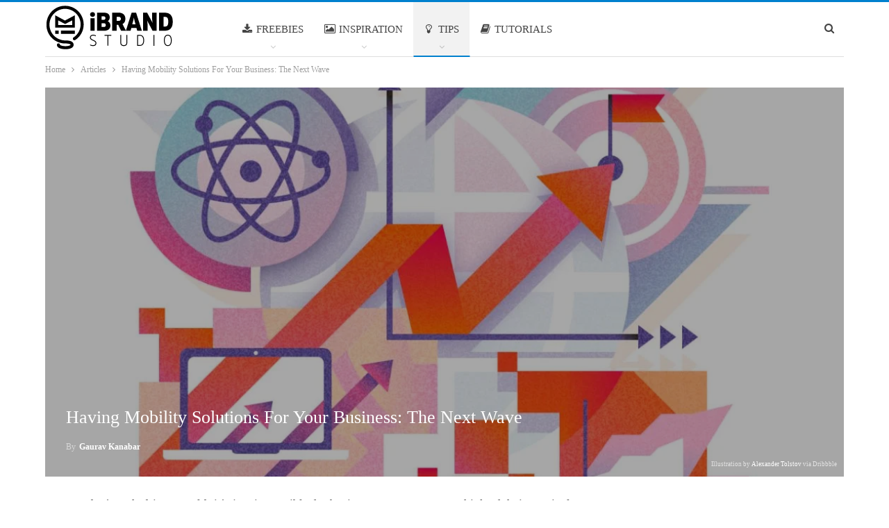

--- FILE ---
content_type: text/html; charset=UTF-8
request_url: https://ibrandstudio.com/articles/having-mobility-solutions-for-business-the-next-wave
body_size: 38551
content:
<!DOCTYPE html>
<!--[if IE 8]><html class="ie ie8" lang="en-US"> <![endif]-->
<!--[if IE 9]><html class="ie ie9" lang="en-US"> <![endif]-->
<!--[if gt IE 9]><!--><html lang="en-US"> <!--<![endif]--><head><script data-no-optimize="1">var litespeed_docref=sessionStorage.getItem("litespeed_docref");litespeed_docref&&(Object.defineProperty(document,"referrer",{get:function(){return litespeed_docref}}),sessionStorage.removeItem("litespeed_docref"));</script> <meta charset="UTF-8"><meta http-equiv="X-UA-Compatible" content="IE=edge"><meta name="viewport" content="width=device-width, initial-scale=1.0"><link rel="pingback" href="https://ibrandstudio.com/xmlrpc.php"/><meta name='robots' content='index, follow, max-image-preview:large, max-snippet:-1, max-video-preview:-1' /><meta name="dlm-version" content="5.1.6"><title>Having Mobility Solutions For Your Business: The Next Wave</title><link rel="canonical" href="https://ibrandstudio.com/articles/having-mobility-solutions-for-business-the-next-wave" /><meta property="og:locale" content="en_US" /><meta property="og:type" content="article" /><meta property="og:title" content="Having Mobility Solutions For Your Business: The Next Wave" /><meta property="og:description" content="In today&#8217;s tech-driven world, it&#8217;s just impossible for business entrepreneurs to think of their survival without implementing mobility solutions. The number of mobile devices operating globally is forecasted to reach 17.72 billion by 2024. It shows an increase of 3.7 billion devices compared to measured in 2020. The drastic growth of smartphones worldwide clearly shows [&hellip;]" /><meta property="og:url" content="https://ibrandstudio.com/articles/having-mobility-solutions-for-business-the-next-wave" /><meta property="og:site_name" content="iBrandStudio" /><meta property="article:publisher" content="http://www.facebook.com/ibrandstudio" /><meta property="article:published_time" content="2021-07-07T02:43:39+00:00" /><meta property="og:image" content="https://ibrandstudio.com/wp-content/uploads/2021/07/business-mobility-solutions-illustration.jpg" /><meta property="og:image:width" content="1200" /><meta property="og:image:height" content="900" /><meta property="og:image:type" content="image/jpeg" /><meta name="author" content="Gaurav Kanabar" /><meta name="twitter:card" content="summary_large_image" /><meta name="twitter:creator" content="@ibrandstudio" /><meta name="twitter:site" content="@ibrandstudio" /><meta name="twitter:label1" content="Written by" /><meta name="twitter:data1" content="Gaurav Kanabar" /><meta name="twitter:label2" content="Est. reading time" /><meta name="twitter:data2" content="8 minutes" /> <script type="application/ld+json" class="yoast-schema-graph">{"@context":"https://schema.org","@graph":[{"@type":"Article","@id":"https://ibrandstudio.com/articles/having-mobility-solutions-for-business-the-next-wave#article","isPartOf":{"@id":"https://ibrandstudio.com/articles/having-mobility-solutions-for-business-the-next-wave"},"author":[{"@id":"https://ibrandstudio.com/#/schema/person/7765e4f932b5faf9081455708bb20e9b"}],"headline":"Having Mobility Solutions For Your Business: The Next Wave","datePublished":"2021-07-07T02:43:39+00:00","mainEntityOfPage":{"@id":"https://ibrandstudio.com/articles/having-mobility-solutions-for-business-the-next-wave"},"wordCount":1660,"publisher":{"@id":"https://ibrandstudio.com/#organization"},"image":{"@id":"https://ibrandstudio.com/articles/having-mobility-solutions-for-business-the-next-wave#primaryimage"},"thumbnailUrl":"https://ibrandstudio.com/wp-content/uploads/2021/07/business-mobility-solutions-illustration.jpg","keywords":["business tips","mobile","mobility solutions"],"articleSection":["Articles"],"inLanguage":"en-US"},{"@type":"WebPage","@id":"https://ibrandstudio.com/articles/having-mobility-solutions-for-business-the-next-wave","url":"https://ibrandstudio.com/articles/having-mobility-solutions-for-business-the-next-wave","name":"Having Mobility Solutions For Your Business: The Next Wave","isPartOf":{"@id":"https://ibrandstudio.com/#website"},"primaryImageOfPage":{"@id":"https://ibrandstudio.com/articles/having-mobility-solutions-for-business-the-next-wave#primaryimage"},"image":{"@id":"https://ibrandstudio.com/articles/having-mobility-solutions-for-business-the-next-wave#primaryimage"},"thumbnailUrl":"https://ibrandstudio.com/wp-content/uploads/2021/07/business-mobility-solutions-illustration.jpg","datePublished":"2021-07-07T02:43:39+00:00","breadcrumb":{"@id":"https://ibrandstudio.com/articles/having-mobility-solutions-for-business-the-next-wave#breadcrumb"},"inLanguage":"en-US","potentialAction":[{"@type":"ReadAction","target":["https://ibrandstudio.com/articles/having-mobility-solutions-for-business-the-next-wave"]}]},{"@type":"ImageObject","inLanguage":"en-US","@id":"https://ibrandstudio.com/articles/having-mobility-solutions-for-business-the-next-wave#primaryimage","url":"https://ibrandstudio.com/wp-content/uploads/2021/07/business-mobility-solutions-illustration.jpg","contentUrl":"https://ibrandstudio.com/wp-content/uploads/2021/07/business-mobility-solutions-illustration.jpg","width":1200,"height":900,"caption":"Illustration by Alexander Tolstov via Dribbble"},{"@type":"BreadcrumbList","@id":"https://ibrandstudio.com/articles/having-mobility-solutions-for-business-the-next-wave#breadcrumb","itemListElement":[{"@type":"ListItem","position":1,"name":"Home","item":"https://ibrandstudio.com/"},{"@type":"ListItem","position":2,"name":"Having Mobility Solutions For Your Business: The Next Wave"}]},{"@type":"WebSite","@id":"https://ibrandstudio.com/#website","url":"https://ibrandstudio.com/","name":"iBrandStudio","description":"Resources in Designing Your Brand Identity","publisher":{"@id":"https://ibrandstudio.com/#organization"},"potentialAction":[{"@type":"SearchAction","target":{"@type":"EntryPoint","urlTemplate":"https://ibrandstudio.com/?s={search_term_string}"},"query-input":{"@type":"PropertyValueSpecification","valueRequired":true,"valueName":"search_term_string"}}],"inLanguage":"en-US"},{"@type":"Organization","@id":"https://ibrandstudio.com/#organization","name":"iBrandStudio","url":"https://ibrandstudio.com/","logo":{"@type":"ImageObject","inLanguage":"en-US","@id":"https://ibrandstudio.com/#/schema/logo/image/","url":"https://ibrandstudio.com/wp-content/uploads/2015/08/ibrand-logo.png","contentUrl":"https://ibrandstudio.com/wp-content/uploads/2015/08/ibrand-logo.png","width":128,"height":128,"caption":"iBrandStudio"},"image":{"@id":"https://ibrandstudio.com/#/schema/logo/image/"},"sameAs":["http://www.facebook.com/ibrandstudio","https://x.com/ibrandstudio","http://pinterest.com/ibrandstudio/"]},{"@type":"Person","@id":"https://ibrandstudio.com/#/schema/person/7765e4f932b5faf9081455708bb20e9b","name":"Gaurav Kanabar","image":{"@type":"ImageObject","inLanguage":"en-US","@id":"https://ibrandstudio.com/#/schema/person/image/7ee569493379faa9e2f781b7974bca82","url":"https://ibrandstudio.com/wp-content/litespeed/avatar/5e9f47a1202ee11538205d2c3d4fd072.jpg?ver=1768946501","contentUrl":"https://ibrandstudio.com/wp-content/litespeed/avatar/5e9f47a1202ee11538205d2c3d4fd072.jpg?ver=1768946501","caption":"Gaurav Kanabar"},"url":"https://ibrandstudio.com/author/gauravkanabar"}]}</script> <link rel='dns-prefetch' href='//scripts.scriptwrapper.com' /><link rel='dns-prefetch' href='//fonts.googleapis.com' /><link rel="alternate" type="application/rss+xml" title="iBrandStudio &raquo; Feed" href="https://ibrandstudio.com/feed" /><link rel="alternate" type="application/rss+xml" title="iBrandStudio &raquo; Comments Feed" href="https://ibrandstudio.com/comments/feed" /><link rel="alternate" title="oEmbed (JSON)" type="application/json+oembed" href="https://ibrandstudio.com/wp-json/oembed/1.0/embed?url=https%3A%2F%2Fibrandstudio.com%2Farticles%2Fhaving-mobility-solutions-for-business-the-next-wave" /><link rel="alternate" title="oEmbed (XML)" type="text/xml+oembed" href="https://ibrandstudio.com/wp-json/oembed/1.0/embed?url=https%3A%2F%2Fibrandstudio.com%2Farticles%2Fhaving-mobility-solutions-for-business-the-next-wave&#038;format=xml" /><style id='wp-img-auto-sizes-contain-inline-css' type='text/css'>img:is([sizes=auto i],[sizes^="auto," i]){contain-intrinsic-size:3000px 1500px}
/*# sourceURL=wp-img-auto-sizes-contain-inline-css */</style><style id="litespeed-ccss">ul{box-sizing:border-box}.entry-content{counter-reset:footnotes}:root{--wp--preset--font-size--normal:16px;--wp--preset--font-size--huge:42px}:root{--header-height:70px;--z-index-1:100;--z-index-2:200;--z-index-3:300;--z-index-4:400;--z-index-hp-action:400;--z-index-5:500;--z-index-6:600;--z-index-modal:600;--z-index-hp-action-modal:700;--z-index-10:1000;--z-index-intercom-1:1100;--z-index-intercom-2:1200;--z-index-intercom-3:1300;--z-index-max:2147483647;--z-index-child-1:10;--z-index-child-2:20;--tooltip-width:250px}:root{--primary-hostinger:#673de6;--primary-light-hostinger:#ebe4ff;--secondary-hostinger:#ff4546;--header-text-hostinger:rgba(#ebe4ff,30%);--primary-hosting24:#2760b8;--primary-light-hosting24:#ebe4ff;--secondary-hosting24:#ff6525;--header-text-hosting24:rgba(#2760b8,30%);--primary-weblink:#4285f4;--primary-light-weblink:#ebe4ff;--secondary-weblink:#ff6525;--header-text-weblink:rgba(#4285f4,30%);--primary-hostmania:#4285f4;--primary-light-hostmania:#ebe4ff;--secondary-hostmania:#ff6525;--header-text-hostmania:rgba(#4285f4,30%);--amazon-button-color:#000;--amazon-button-border:#74612f;--amazon-button-bg-gradient-1:#f2dfa7;--amazon-button-bg-gradient-2:#e9c565}:root{--wp--preset--aspect-ratio--square:1;--wp--preset--aspect-ratio--4-3:4/3;--wp--preset--aspect-ratio--3-4:3/4;--wp--preset--aspect-ratio--3-2:3/2;--wp--preset--aspect-ratio--2-3:2/3;--wp--preset--aspect-ratio--16-9:16/9;--wp--preset--aspect-ratio--9-16:9/16;--wp--preset--color--black:#000;--wp--preset--color--cyan-bluish-gray:#abb8c3;--wp--preset--color--white:#fff;--wp--preset--color--pale-pink:#f78da7;--wp--preset--color--vivid-red:#cf2e2e;--wp--preset--color--luminous-vivid-orange:#ff6900;--wp--preset--color--luminous-vivid-amber:#fcb900;--wp--preset--color--light-green-cyan:#7bdcb5;--wp--preset--color--vivid-green-cyan:#00d084;--wp--preset--color--pale-cyan-blue:#8ed1fc;--wp--preset--color--vivid-cyan-blue:#0693e3;--wp--preset--color--vivid-purple:#9b51e0;--wp--preset--gradient--vivid-cyan-blue-to-vivid-purple:linear-gradient(135deg,rgba(6,147,227,1) 0%,#9b51e0 100%);--wp--preset--gradient--light-green-cyan-to-vivid-green-cyan:linear-gradient(135deg,#7adcb4 0%,#00d082 100%);--wp--preset--gradient--luminous-vivid-amber-to-luminous-vivid-orange:linear-gradient(135deg,rgba(252,185,0,1) 0%,rgba(255,105,0,1) 100%);--wp--preset--gradient--luminous-vivid-orange-to-vivid-red:linear-gradient(135deg,rgba(255,105,0,1) 0%,#cf2e2e 100%);--wp--preset--gradient--very-light-gray-to-cyan-bluish-gray:linear-gradient(135deg,#eee 0%,#a9b8c3 100%);--wp--preset--gradient--cool-to-warm-spectrum:linear-gradient(135deg,#4aeadc 0%,#9778d1 20%,#cf2aba 40%,#ee2c82 60%,#fb6962 80%,#fef84c 100%);--wp--preset--gradient--blush-light-purple:linear-gradient(135deg,#ffceec 0%,#9896f0 100%);--wp--preset--gradient--blush-bordeaux:linear-gradient(135deg,#fecda5 0%,#fe2d2d 50%,#6b003e 100%);--wp--preset--gradient--luminous-dusk:linear-gradient(135deg,#ffcb70 0%,#c751c0 50%,#4158d0 100%);--wp--preset--gradient--pale-ocean:linear-gradient(135deg,#fff5cb 0%,#b6e3d4 50%,#33a7b5 100%);--wp--preset--gradient--electric-grass:linear-gradient(135deg,#caf880 0%,#71ce7e 100%);--wp--preset--gradient--midnight:linear-gradient(135deg,#020381 0%,#2874fc 100%);--wp--preset--font-size--small:13px;--wp--preset--font-size--medium:20px;--wp--preset--font-size--large:36px;--wp--preset--font-size--x-large:42px;--wp--preset--spacing--20:.44rem;--wp--preset--spacing--30:.67rem;--wp--preset--spacing--40:1rem;--wp--preset--spacing--50:1.5rem;--wp--preset--spacing--60:2.25rem;--wp--preset--spacing--70:3.38rem;--wp--preset--spacing--80:5.06rem;--wp--preset--shadow--natural:6px 6px 9px rgba(0,0,0,.2);--wp--preset--shadow--deep:12px 12px 50px rgba(0,0,0,.4);--wp--preset--shadow--sharp:6px 6px 0px rgba(0,0,0,.2);--wp--preset--shadow--outlined:6px 6px 0px -3px rgba(255,255,255,1),6px 6px rgba(0,0,0,1);--wp--preset--shadow--crisp:6px 6px 0px rgba(0,0,0,1)}.fa{display:inline-block;font-family:FontAwesome;font-style:normal;font-weight:400;line-height:1;-webkit-font-smoothing:antialiased;-moz-osx-font-smoothing:grayscale}i.fa[class*=fa-]{width:1em;height:1em;text-align:center}.fa-search:before{content:"\f002"}.fa-download:before{content:"\f019"}.fa-book:before{content:"\f02d"}.fa-picture-o:before{content:"\f03e"}.fa-arrow-up:before{content:"\f062"}.fa-twitter:before{content:"\f099"}.fa-facebook:before{content:"\f09a"}.fa-pinterest:before{content:"\f0d2"}.fa-lightbulb-o:before{content:"\f0eb"}.fa-angle-left:before{content:"\f104"}[class*=" bsfi-"]{display:inline-block;font:normal normal normal 14px/1 "bs-icons";font-size:inherit;text-rendering:auto;-webkit-font-smoothing:antialiased;-moz-osx-font-smoothing:grayscale}.bsfi-facebook:before{content:"\b000"}.bsfi-twitter:before{content:"\b001"}.bsfi-pinterest:before{content:"\b00b"}.bsfi-fire-4:before{content:"\b027"}.bsfi-youtube:before{content:"\b008"}.bsc-clearfix:after,.bsc-clearfix:before{content:"";display:table}.bsc-clearfix:after{clear:both}.bsc-clearfix{zoom:1}.better-social-counter .social-list{margin:0;padding:0;list-style:none}.better-social-counter a{text-decoration:none}.better-social-counter .social-item{-webkit-box-sizing:border-box;-moz-box-sizing:border-box;box-sizing:border-box;border:none;font-family:'Helvetica Neue',Helvetica,Arial,sans-serif;font-weight:400}.better-social-counter .social-item a,.better-social-counter .social-item a:visited{text-decoration:none}.better-social-counter [class*=" bsfi-"]:before{line-height:inherit}.better-social-counter.style-button .item-title{display:none}.better-social-counter.style-button .social-item{float:left;margin:0 4px 4px 0;padding:0}.better-social-counter.style-button .item-icon{width:32px;height:32px;line-height:32px;vertical-align:middle;text-align:center;color:#fff;font-size:15px;background-color:#a3a3a3;display:inline-block;border-radius:3px}html{font-family:sans-serif;-ms-text-size-adjust:100%;-webkit-text-size-adjust:100%}body{margin:0}article,aside,header,main,nav,section{display:block}a{background-color:transparent}b,strong{font-weight:700}h1{font-size:2em;margin:.67em 0}img{border:0}input{color:inherit;font:inherit;margin:0}input[type=submit]{-webkit-appearance:button}input::-moz-focus-inner{border:0;padding:0}input{line-height:normal}input[type=checkbox]{box-sizing:border-box;padding:0}input[type=search]{-webkit-appearance:textfield;-moz-box-sizing:content-box;-webkit-box-sizing:content-box;box-sizing:content-box}input[type=search]::-webkit-search-cancel-button,input[type=search]::-webkit-search-decoration{-webkit-appearance:none}*{-webkit-box-sizing:border-box;-moz-box-sizing:border-box;box-sizing:border-box}:after,:before{-webkit-box-sizing:border-box;-moz-box-sizing:border-box;box-sizing:border-box}html{font-size:10px}body{font-family:"Helvetica Neue",Helvetica,Arial,sans-serif;font-size:14px;line-height:1.42857143;color:#333;background-color:#fff}input{font-family:inherit;font-size:inherit;line-height:inherit}a{color:#444;text-decoration:none}img{vertical-align:middle}.h1,h1{font-family:inherit;font-weight:500;line-height:1.1;color:inherit}.h1,h1{margin-top:20px;margin-bottom:10px}.h1,h1{font-size:36px}p{margin:0 0 10px}ul{margin-top:0;margin-bottom:10px}ul ul{margin-bottom:0}.container{margin-right:auto;margin-left:auto;padding-left:15px;padding-right:15px}@media (min-width:768px){.container{width:750px}}@media (min-width:992px){.container{width:970px}}@media (min-width:1200px){.container{width:1170px}}.row{margin-left:-15px;margin-right:-15px}.col-sm-4,.col-sm-8{position:relative;min-height:1px;padding-left:15px;padding-right:15px}@media (min-width:768px){.col-sm-4,.col-sm-8{float:left}.col-sm-8{width:66.66666667%}.col-sm-4{width:33.33333333%}}label{display:inline-block;max-width:100%;margin-bottom:5px;font-weight:700}input[type=search]{-webkit-box-sizing:border-box;-moz-box-sizing:border-box;box-sizing:border-box}input[type=checkbox]{margin:4px 0 0;line-height:normal}input[type=search]{-webkit-appearance:none}.clearfix:after,.clearfix:before,.container:after,.container:before,.row:after,.row:before{content:" ";display:table}.clearfix:after,.container:after,.row:after{clear:both}@-ms-viewport{width:device-width}@media (max-width:767px){.hidden-xs{display:none!important}}.fa{display:inline-block;font:normal normal normal 14px/1 FontAwesome;font-size:inherit;text-rendering:auto;-webkit-font-smoothing:antialiased;-moz-osx-font-smoothing:grayscale}.fa-search:before{content:"\f002"}.fa-download:before{content:"\f019"}.fa-book:before{content:"\f02d"}.fa-picture-o:before{content:"\f03e"}.fa-arrow-up:before{content:"\f062"}.fa-twitter:before{content:"\f099"}.fa-facebook:before{content:"\f09a"}.fa-pinterest:before{content:"\f0d2"}.fa-lightbulb-o:before{content:"\f0eb"}.fa-angle-left:before{content:"\f104"}.fa-support:before{content:"\f1cd"}.fa-share-alt:before{content:"\f1e0"}.fa-user-circle:before{content:"\f2bd"}:root{--publisher-system-font:-apple-system,BlinkMacSystemFont,"Segoe UI","Roboto","Oxygen-Sans","Ubuntu","Cantarell","Helvetica Neue",sans-serif;--publisher-primary-color:#0080ce;--publisher-menu-height:calc(1px - 1px);--wp-adminbar-height:calc(1px - 1px)}body{font:14px/1.7 Lato,sans-serif;color:#5f6569;-webkit-text-size-adjust:100%;text-rendering:optimizeLegibility;font-size-adjust:auto}.site-header .site-branding .logo,h1{color:#2d2d2d}h1{line-height:1.3}h1{font-size:34px}.container,.content-wrap{max-width:var(--publisher-site-width);width:100%}@media only screen and (max-width:668px){.layout-2-col{margin-top:20px!important}}body.page-layout-2-col{--publisher-site-width:var(--publisher-site-width-2-col);--publisher-site-width-content:var(--publisher-site-width-2-col-content-col);--publisher-site-width-primary:var(--publisher-site-width-2-col-primary-col);--publisher-site-width-secondary:0}@media (min-width:768px){.layout-2-col .content-column{width:var(--publisher-site-width-content)}.layout-2-col .sidebar-column{width:var(--publisher-site-width-primary)}}a{text-decoration:none}input[type=password],input[type=search],input[type=text]{height:36px;width:100%;padding:6px 12px;font-size:14px;line-height:1.42857143;color:#555;background-color:#fff;background-image:none;border:1px solid #ccc;border-radius:0;-webkit-box-shadow:inset 0 1px 1px rgba(0,0,0,.075);box-shadow:inset 0 1px 1px rgba(0,0,0,.075)}input[type=submit]{border:none;color:#fff;border-radius:0;outline:0;height:auto;line-height:1.4;padding:8px 12px;vertical-align:middle;text-transform:uppercase!important;max-width:100%;white-space:normal}ul.menu{padding:0;margin:0;list-style:none}ul.menu a{text-decoration:none}ul.menu ul{list-style:none;padding:0;margin:0}ul.menu>li{float:left}ul.menu li>a{position:relative}ul.menu>li .sub-menu{background-color:#eee;position:absolute;top:102%;top:calc(100% + 1px);z-index:100;width:200px}ul.menu li.menu-have-icon>a>.bf-icon{margin-right:6px;display:inline-block}ul.menu li.menu-item-has-children>a:after{display:inline-block;font-family:FontAwesome;font-style:normal;font-weight:400;line-height:26px;-webkit-font-smoothing:antialiased;-moz-osx-font-smoothing:grayscale;content:'\f107';margin-left:6px;font-size:13px}ul.menu li.menu-have-icon .bf-icon{margin-right:10px}ul.menu .sub-menu>li>a{display:block;border-bottom:1px solid rgba(0,0,0,.04)}ul.menu .sub-menu>li:last-child a{border-bottom:none!important}ul.menu .sub-menu{z-index:-1;display:none;visibility:hidden}.site-header .content-wrap{overflow:visible!important}.site-header .site-branding{margin:0}.site-header .site-branding .logo{margin:0;line-height:0;font-size:50px}.site-header .site-branding .logo img{max-width:100%}.site-header .site-branding .logo .site-title{display:none}.site-header .menu-action-buttons{position:absolute;top:0;bottom:0;right:0;width:35px;z-index:99}.site-header .menu-action-buttons.width-1{width:40px}.site-header .menu-action-buttons>div{min-width:37px;display:inline-block;float:right;height:100%;text-align:right;position:relative}.site-header .menu-action-buttons>div.close{opacity:1}.site-header .menu-action-buttons .search-container{z-index:1}.site-header .search-container .search-handler{position:absolute;right:3px;top:50%;margin-top:-15px;z-index:100;width:37px;height:26px;line-height:26px;text-align:center;display:inline-block;font-size:15px;color:#434343}.site-header .search-container .search-box{display:none;position:absolute;right:0;top:0;padding:0 36px 0 0;z-index:99;height:100%;width:100%;text-align:center}.site-header .search-container .search-box .search-form .search-field{border:none;width:100%;height:45px;background:0 0;line-height:45px;font-size:14px;color:#434343}.site-header .search-container .search-box .search-form input[type=submit]{display:none}.main-menu>li{margin-right:10px}.main-menu>li>a{line-height:48px;display:inline-block;padding:0 12px}.main-menu .sub-menu>li>a{padding:0 16px 0 10px;line-height:40px}.main-menu.menu>li .sub-menu{width:210px;background-color:#fff;-webkit-box-shadow:0 7px 7px rgba(0,0,0,.15);-moz-box-shadow:0 7px 7px rgba(0,0,0,.15);box-shadow:0 7px 7px rgba(0,0,0,.15)}.main-menu.menu .sub-menu li>a{line-height:1.7;padding:8px 16px}.main-menu.menu .sub-menu>li{position:relative}.main-menu.menu .sub-menu>li,.main-menu.menu .sub-menu>li>a{color:#434343}.main-menu.menu .sub-menu>li>a{border-bottom:1px solid rgba(0,0,0,.04)}.main-menu.menu>li>a:before{content:'';display:block;width:20%;height:3px;position:absolute;bottom:0;left:50%;transform:translateX(-50%);visibility:hidden}.main-menu.menu>li.current-menu-parent>a:before{width:100%;visibility:visible}ul.menu>li .sub-menu{top:107%;top:calc(100% + 3px)}.site-header.header-style-5 .search-container .search-handler{margin-top:-14px}.site-header.header-style-5 .header-inner{padding:0;position:relative}.site-header.header-style-5.boxed .header-inner{border-bottom:1px solid #eee}.site-header.header-style-5 .main-menu.menu{text-align:right;width:100%}.site-header.header-style-5 .main-menu.menu>li{float:left;display:inline-block;margin:0}.site-header.header-style-5 .main-menu.menu>li>a{padding:0 15px}.site-header.header-style-5 .main-menu.menu .sub-menu{text-align:left}.site-header.header-style-5 .site-branding{width:23.333%;float:left}.site-header.header-style-5 .main-menu-container{width:76.666%;float:right}.site-header.header-style-5 .main-menu>li>a{line-height:78px}.site-header.header-style-5 .site-branding .logo{line-height:78px;display:table;width:100%}.site-header.header-style-5 .site-branding .logo,.site-header.header-style-5 .site-branding .logo img{max-height:74px}.site-header.header-style-5 .site-branding .logo.img-logo a{display:table-cell;vertical-align:middle;line-height:74px;height:74px;padding:0 10px 0 0}.site-header.header-style-5 .site-branding .logo img{vertical-align:middle;margin:0;max-height:100%;display:table-cell;max-width:100%;table-layout:fixed}.site-header.header-style-5 .main-menu.menu>li.current-menu-parent>a:before{height:2px;bottom:-1px}.site-header.header-style-5 .main-menu.menu>li.current-menu-parent>a{background:rgba(0,0,0,.05)}.site-header.header-style-5 .main-menu.menu>li.menu-item-has-children>a:after{position:absolute;width:100%;left:0;margin:0;text-align:center;bottom:0;color:rgba(0,0,0,.21)}.site-header.header-style-5 .main-menu.menu{height:79px;overflow-y:hidden;margin-bottom:-1px}.site-header.header-style-5 .main-menu.menu>li .sub-menu{top:101%;top:calc(100% + 1px)}.site-header.header-style-5 .main-menu-container.menu-actions-btn-width-1{padding-right:40px}.site-header.header-style-5 .menu-action-buttons>div{line-height:78px}.site-header.header-style-5 .search-container .search-box .search-form .search-field{height:78px}@media only screen and (max-width:992px){.main-menu>li{margin-right:10px}.site-header.header-style-5 .main-menu.menu>li>a{padding:0 7px}.main-menu>li>a{padding:0 4px}}.rh-header{display:none;min-width:300px;position:relative}.rh-header .rh-container{background-color:#222}@media only screen and (max-width:700px){body .site-header{display:none}.rh-header{display:block}}.rh-header .menu-container{position:absolute;top:0;right:0}.rh-header .menu-container .menu-handler{color:#fff;width:54px;height:54px;text-align:center;display:inline-block;font-size:18px;background-color:rgba(255,255,255,.05);position:relative;border-left:1px solid rgba(0,0,0,.07);float:right}.rh-header .menu-container .menu-handler .lines{display:inline-block;width:22px;height:2px;background:#ecf0f1;position:relative;margin-top:25.5px}.rh-header .menu-container .menu-handler .lines:after,.rh-header .menu-container .menu-handler .lines:before{display:inline-block;width:22px;height:2px;background:#ecf0f1;position:absolute;left:0;content:''}.rh-header .menu-container .menu-handler .lines:before{top:8px}.rh-header .menu-container .menu-handler .lines:after{top:-8px}.rh-cover .search-form{margin-top:35px;position:relative}.rh-cover .search-form input[type=search]{margin:0;background:rgba(255,255,255,.2);color:#fff;border:none;border-radius:3px;box-shadow:none;float:none;webkit-backface-visibility:hidden;backface-visibility:hidden}.rh-cover .search-form input[type=submit]{content:"\f002";position:absolute;right:0;top:0;display:inline-block;font:normal normal normal 14px/1 FontAwesome;text-rendering:auto;-webkit-font-smoothing:antialiased;-moz-osx-font-smoothing:grayscale;color:#fff;font-size:16px;background:0 0!important}.rh-cover .search-form ::-webkit-input-placeholder{color:#fff}.rh-cover .search-form ::-moz-placeholder{color:#fff}.rh-cover .search-form :-ms-input-placeholder{color:#fff}.rh-cover .search-form :-moz-placeholder{color:#fff}.rh-header .logo-container{padding:0 0 0 15px;line-height:54px;height:54px}.rh-header .logo-container.rh-img-logo{font-size:0}.rh-header .logo-container img{max-height:80%;max-width:80%}.rh-header .logo-container a{color:#fff}.rh-cover{position:fixed;top:0;left:-99%;z-index:9999;width:100%;visibility:hidden;overflow:auto;background:#191919;height:101%;height:calc(100% + 1px)}.noscroll{overflow:hidden}@media (max-width:767px){body{background-color:#f3f3f3!important}.main-wrap{background-color:#fff;overflow:auto;margin:auto;width:100%}}.rh-cover.gr-5{background-image:-moz-linear-gradient(85deg,#0a58c0 0,#00ade1 100%);background-image:-webkit-linear-gradient(85deg,#0a58c0 0,#00ade1 100%);background-image:-ms-linear-gradient(85deg,#0a58c0 0,#00ade1 100%)}.rh-cover:before{height:60px;content:'';width:100%;position:absolute;background-color:#fff;opacity:.08;box-shadow:0 0 32px 0 #000;z-index:-1}.rh-cover .rh-close{width:20px;height:20px;position:absolute;right:25px;display:inline-block;top:21px;z-index:10}.rh-cover .rh-close:after,.rh-cover .rh-close:before{content:'';width:2px;height:18px;position:absolute;left:50%;margin-left:-1px;top:50%;margin-top:-10px;opacity:.65;background:#fff;transform:rotate(45deg);border-radius:5px}.rh-cover .rh-close:after{-webkit-transform:rotate(-45deg);-moz-transform:rotate(-45deg);transform:rotate(-45deg)}.rh-cover .rh-panel{padding:27px;position:absolute;top:0;left:0;width:100%}.rh-cover .rh-panel.rh-p-u{display:none}.rh-cover .rh-p-h{line-height:60px;margin:-27px -27px 20px;padding:0 23px;font-size:14px;color:#fff;height:60px;position:relative}.rh-cover .rh-p-h .user-login{padding-left:40px;position:relative}.rh-cover .rh-p-h .user-login .user-avatar{border:2px solid rgba(255,255,255,.16);border-radius:50%;overflow:hidden;width:30px;height:30px;line-height:30px;display:inline-block;vertical-align:middle;position:absolute;top:50%;margin-top:-15px;left:0;text-align:center}.rh-cover .rh-p-h .user-login .user-avatar .fa{font-size:23px;position:absolute;top:0;left:0;line-height:26px;width:100%}.rh-cover .rh-back-menu{width:30px;height:30px;display:inline-block;position:absolute;top:50%;margin-top:-15px;opacity:.65}.rh-cover .rh-back-menu:after,.rh-cover .rh-back-menu:before{content:'';display:inline-block;position:absolute;width:10px;height:2px;background:#fff;top:10px;left:6px;border-radius:10px}.rh-cover .rh-back-menu:before{transform:rotate(-40deg)}.rh-cover .rh-back-menu:after{transform:rotate(40deg);top:16px;left:6px}.rh-cover .rh-back-menu i{width:17px;height:2px;display:inline-block;background:#fff;position:absolute;top:13px;left:7px;border-radius:15px}.rh-cover .bs-login-shortcode{background:0 0;padding:0!important;margin:25px 0 0!important;border:none!important;box-shadow:none}.rh-cover .bs-login .login-header,.rh-cover .bs-login .login-header .login-icon{color:#fff}.rh-cover .bs-login input[type=password],.rh-cover .bs-login input[type=text]{background:rgba(255,255,255,.2);border:none;color:#fff;box-shadow:none;-webkit-backface-visibility:hidden}.rh-cover .bs-login input[type=password]::-webkit-input-placeholder,.rh-cover .bs-login input[type=text]::-webkit-input-placeholder{color:rgba(255,255,255,.55)}.rh-cover .bs-login input[type=password]::-moz-placeholder,.rh-cover .bs-login input[type=text]::-moz-placeholder{color:rgba(255,255,255,.55)}.rh-cover .bs-login input[type=password]:-ms-input-placeholder,.rh-cover .bs-login input[type=text]:-ms-input-placeholder{color:rgba(255,255,255,.55)}.rh-cover .bs-login input[type=password]:-moz-placeholder,.rh-cover .bs-login input[type=text]:-moz-placeholder{color:rgba(255,255,255,.55)}.rh-cover .bs-login .remember-checkbox+.remember-label{color:rgba(255,255,255,.4)}.rh-cover .bs-login .remember-label{background-image:url("[data-uri]")}.rh-cover .bs-login .go-login-panel,.rh-cover .bs-login .go-reset-panel{color:rgba(255,255,255,.5)}.rh-cover .bs-login .bs-login-reset-panel .login-header .login-icon{color:#fff}.rh-cover .bs-login .bs-login-reset-panel .login-btn,.rh-cover .bs-login .login-btn{background:#fff!important;color:#000;-webkit-backface-visibility:hidden}.rh-header.light .rh-container{background:#fff;border-bottom:1px solid #e5e5e5}.rh-header.light .logo-container a{color:#2c2c2c}.rh-header.light .menu-container .menu-handler .lines,.rh-header.light .menu-container .menu-handler .lines:after,.rh-header.light .menu-container .menu-handler .lines:before{background:#2c2c2c}.topbar{height:35px;overflow:hidden}.topbar .topbar-inner{padding:4px 0}.topbar .section-links{float:right}.site-header.boxed .topbar .topbar-inner{border-bottom:1px solid #efefef;border-bottom:1px solid rgba(0,0,0,.07)}.topbar .better-studio-shortcode{display:inline-block;float:right;margin-bottom:0}.topbar .better-studio-shortcode .social-list{display:inline-block;float:right}.topbar .better-social-counter.style-button .social-item{margin:0 0 0 4px}.topbar .better-social-counter.style-button .social-item .item-icon{color:#444;background-color:transparent;font-size:12px;width:24px;height:24px;line-height:24px}.topbar .better-social-counter.style-button .social-item{float:left;font-size:13px}.topbar .better-newsticker{margin-bottom:0}.topbar .better-newsticker.better-newsticker{margin-bottom:0!important}@media only screen and (max-width:850px){.topbar .better-newsticker ul.news-list li{width:65%}}body{background:#fff;text-decoration-skip:ink}.main-wrap{margin:0 auto}.content-wrap,.main-wrap,main.content-container{position:relative}body.active-top-line{border-top:3px solid transparent}.main-wrap .container{width:100%}body.full-width .main-wrap{width:100%}@media only screen and (max-width:480px){.col-sm-4,.col-sm-8{padding-left:15px!important;padding-right:15px!important}}.content-wrap{margin:0 auto;padding:0;min-width:300px}.container{width:100%}.search-field::-ms-clear{display:none}.limit-line{overflow:hidden;white-space:nowrap}.search-form input[type=search]{float:left;height:38px;line-height:38px;margin-right:8px;font-size:12px;box-shadow:none}.search-form input[type=submit]{height:38px}.post-meta{padding-top:2px;font-style:inherit}.post-meta>a:last-child{margin-right:0!important}.container{margin-right:auto!important;margin-left:auto!important}.entry-content{font-size:14px;line-height:1.6;color:#4a4a4a;padding-bottom:20px}.entry-content p{margin-bottom:17px}.back-top{color:#fff;width:40px;height:40px;position:fixed;bottom:10px;right:10px;text-align:center;line-height:42px;z-index:9999;opacity:0;visibility:hidden;font-size:16px;-webkit-box-shadow:0 1px 2px 0 rgba(0,0,0,.09);-moz-box-shadow:0 1px 2px 0 rgba(0,0,0,.09);box-shadow:0 1px 2px 0 rgba(0,0,0,.09)}.search-container{position:relative}@media only screen and (max-width:1000px){.container{width:100%}.content-wrap{padding:0}}@media only screen and (max-width:668px){body{padding:0}}.bs-login{max-width:290px;position:relative;margin-left:auto;margin-right:auto}.bs-login .bs-login-panel{display:block;width:100%}.bs-login .bs-login-panel.bs-current-login-panel.bs-login-sign-panel{left:0;opacity:1;visibility:visible}.bs-login .bs-login-panel.bs-login-sign-panel{left:-44px;opacity:0}.bs-login .bs-login-panel.bs-login-reset-panel{right:-44px;visibility:hidden;position:absolute;top:0;opacity:0}.bs-login .login-header{text-align:center;color:#7a7a7a;font-size:14px;margin-bottom:15px}.bs-login .login-header .login-icon{display:block;margin-bottom:10px;font-size:64px;line-height:80px}.bs-login .bs-login-reset-panel .login-header{margin-bottom:27px}.bs-login .bs-login-reset-panel .login-header .login-icon{color:#494949}.bs-login .bs-login-reset-panel .login-header p{margin-bottom:4px}.bs-login .login-field{margin-bottom:15px}.bs-login .login-field:last-child{margin-bottom:0}.bs-login input[type=password],.bs-login input[type=text]{width:100%;height:36px;line-height:36px;border-radius:3px}.bs-login .remember-checkbox{position:absolute;z-index:-1000;left:-1000px;overflow:hidden;clip:rect(0 0 0 0);height:1px;width:1px;margin:-1px;padding:0;border:0}.bs-login .remember-checkbox+.remember-label{padding-left:21px;height:16px;display:inline-block;line-height:16px;background-repeat:no-repeat;background-position:0 0;font-size:14px;vertical-align:middle;color:#a0a0a0;font-weight:lighter}.bs-login .remember-label{background-image:url("[data-uri]");-webkit-touch-callout:none}.bs-login .go-reset-panel{float:right;color:#595959}.bs-login .login-submit{margin-bottom:10px}.bs-login .login-btn{border-radius:3px;height:38px;text-align:center;width:100%}.bs-login .bs-login-reset-panel .login-btn{background:#575757!important}.bs-login .go-login-panel{position:absolute;left:0;top:0;color:#adadad}.bf-breadcrumb .bf-breadcrumb-items{padding:0;margin:0;list-style:none;font-size:0}.bf-breadcrumb .bf-breadcrumb-item{display:inline-block;font-size:12px;line-height:22px}.bf-breadcrumb .bf-breadcrumb-item:after{display:inline-block;font-family:FontAwesome;font-style:normal;font-weight:400;line-height:22px;-webkit-font-smoothing:antialiased;-moz-osx-font-smoothing:grayscale;content:'\f105';margin-left:9px;margin-right:9px;color:#929292;vertical-align:top}.bf-breadcrumb .bf-breadcrumb-item.bf-breadcrumb-end:after,.bf-breadcrumb .bf-breadcrumb-item:last-child:after{display:none}.bf-breadcrumb .bf-breadcrumb-item span{vertical-align:top}.bf-breadcrumb .bf-breadcrumb-item a,.bf-breadcrumb .bf-breadcrumb-item span{color:#9e9e9e;display:inline-block}.bf-breadcrumb.bc-top-style{padding:7px 0 0}@media only screen and (max-width:680px){body.single .bf-breadcrumb .bf-breadcrumb-item:last-child{display:none}}.sidebar-column-primary{z-index:1000}.better-newsticker{min-height:24px;max-height:24px;overflow:hidden;position:relative;margin:0 0 20px}.better-newsticker .heading{display:inline-block;width:90px;height:24px;position:absolute;left:0;top:0;line-height:24px;font-size:12px;padding:0;text-transform:uppercase!important;margin:0;color:#fff;text-align:center;border-radius:3px}.better-newsticker .heading:after{content:'';display:inline-block;border-top:6px solid transparent;border-left:7px solid transparent;border-bottom:6px solid transparent;position:absolute;right:-7px;top:50%;margin-top:-6px}.better-newsticker ul.news-list{margin:0;padding:0;list-style:none}.better-newsticker ul.news-list li{margin:0;padding:0 15px 0 0;height:24px;line-height:24px;font-size:13px;width:65%;z-index:0;opacity:0;position:absolute;top:0;left:140px;white-space:nowrap;overflow:hidden;text-overflow:ellipsis}.better-newsticker ul.news-list li a{color:#696969}.better-social-counter.style-button .item-icon{background-color:#434343}.post-meta.single-post-meta,.post-meta.single-post-meta a{color:#3a3a3a}.post-meta.single-post-meta .post-author-avatar{float:none;margin:0 12px 0 0;white-space:nowrap;line-height:26px;display:inline-block}.post-meta.single-post-meta b{color:#4d4d4d;margin-left:2px}.post-meta.single-post-meta .post-author-name{text-transform:capitalize!important;max-width:150px;white-space:nowrap;overflow:hidden;text-overflow:ellipsis;display:inline-block;vertical-align:middle}.post-meta.single-post-meta .post-author-a{color:rgba(0,0,0,.44)}.single-post-title{line-height:1.3}.single-post-share{list-style:none;padding:0;font-size:0}.single-post-share.top-share{margin-bottom:10px}.single-post-share .number{font-size:13px;font-weight:700;margin:0;font-family:Arial,"Helvetica Neue",Helvetica,sans-serif;display:inline-block}.single-post-share .post-share-btn{background:#fff;border:1px solid #e2e2e2;line-height:30px;display:inline-block;padding:0 5px;border-radius:30px;font-size:12px;color:#4d4d4d;margin-right:8px;margin-bottom:9px;vertical-align:top}.single-post-share .post-share-btn .bf-icon,.single-post-share .post-share-btn .number,.single-post-share .post-share-btn .text{line-height:30px;vertical-align:top}.single-post-share .post-share-btn .text{font-size:12px}.single-post-share .post-share-btn .bf-icon{font-size:15px;margin:0 3px}.single-post-share .share-handler{float:left;position:relative}.single-post-share .post-share-btn.post-share-btn-views{float:right;border-radius:0}.single-post-share .post-share-btn.post-share-btn-views{font-weight:700;font-family:Arial,"Helvetica Neue",Helvetica,sans-serif}.share-handler-wrap{overflow:hidden;height:33px}.post-share .post-share-btn-group{overflow:hidden;float:right;margin-bottom:10px}.post-share .post-share-btn-group .post-share-btn{border-radius:0;margin:0;padding:0 10px;border-left-width:0;border-right-width:0;position:relative}.post-share .post-share-btn-group .post-share-btn:before{display:inline-block;content:' ';width:1px;height:66%;background:#e2e2e2;position:absolute;left:0;top:17%}.post-share .post-share-btn-group .post-share-btn:first-child{border-radius:0 3px 3px 0;border-right-width:1px}.post-share .post-share-btn-group .post-share-btn:last-child{border-radius:3px 0 0 3px;border-left-width:1px}.post-share .post-share-btn-group .post-share-btn:last-child:before{display:none}.single-post-share .social-item{margin:0 6px 4px 0;float:left}.single-post-share .social-item a{line-height:30px;min-width:30px;display:inline-block;padding:0;border-radius:30px;font-size:14px;color:#fff;overflow:hidden;text-align:center}.single-post-share .social-item a .bf-icon,.single-post-share .social-item a .item-title{line-height:30px;vertical-align:top;color:#fff;display:inline-block}.single-post-share .social-item a .item-title{margin-left:6px}.single-post-share .social-item a .bf-icon{font-size:16px}.single-post-share .social-item.facebook a{background-color:#2d5f9a;color:#133d6d}.single-post-share .social-item.twitter a{background-color:#53c7ff;color:#2e86b1}.single-post-share .social-item.pinterest a{background-color:#a41719;color:#670d0e}.single-post-share .social-item .bf-icon{vertical-align:middle}@media only screen and (max-width:540px){.post-share .post-share-btn-group{float:left}.share-handler-wrap{clear:both}}@media only screen and (max-width:420px){.single-post-share .post-share-btn{margin-bottom:4px!important}}.post-share .share-handler:after,.post-share .share-handler:before{border:solid 6px transparent;content:" ";height:0;width:0;position:absolute;top:50%;right:-12px;border-left-color:#d7d7d7;margin-top:-6px}.post-share .share-handler:after{border:solid 5px transparent;border-left-color:#fff;right:-10px;margin-top:-5px}.post-share .post-share-btn,.post-share .social-item a{border-radius:3px;padding:0 5px}.post-share.style-10 .social-item{border:1px solid #e2e2e2;border-radius:3px}.post-share.style-10 .post-share-btn{line-height:31px}.post-share.style-10 .share-handler{padding:0 10px;margin-right:15px}.post-share.style-10 .social-item a .item-title{color:inherit}.post-share.style-10 .post-share-btn{padding:0 6px;line-height:32px;border-radius:3px;min-width:32px;height:32px}.post-share.style-10 .post-share-btn-group .post-share-btn:first-child{border-radius:0 3px 3px 0}.post-share.style-10 .post-share-btn-group .post-share-btn:last-child{border-radius:3px 0 0 3px}.post-share.style-10 .social-item a{background:#fff!important;color:#4d4d4d}.post-share.style-10 .social-item.facebook a{color:#2d5f9a}.post-share.style-10 .social-item.facebook .icon{background-color:#2d5f9a;border-color:#2d5f9a}.post-share.style-10 .social-item.twitter a{color:#53c7ff}.post-share.style-10 .social-item.twitter .icon{background-color:#53c7ff;border-color:#53c7ff}.post-share.style-10 .social-item.pinterest a{color:#a41719}.post-share.style-10 .social-item.pinterest .icon{background-color:#a41719;border-color:#a41719}.post-share .item-title{font-weight:400;padding:0}.post-share .item-title,.post-share .number{font-size:12px}.post-share .post-share-btn-group .number{padding:0}.single-post-share .social-item{margin-bottom:8px}.single-post-share.top-share.style-10{margin-bottom:7px}.post-share.style-10 .social-item a{padding:0!important;height:32px}.post-share.style-10 .social-item .icon,.post-share.style-10 .social-item a>span{display:inline-block;border:1px solid #e2e2e2;border-left-width:0;margin:0!important;padding:0 8px;text-align:center}.post-share.style-10 .social-item{border:none;padding:0!important}.post-share.style-10 .social-item .icon{color:#fff;display:inline-block;border-color:transparent;position:relative;height:inherit;min-width:32px}.post-share.style-10 .social-item .icon:after,.post-share.style-10 .social-item .icon:before{width:0;height:50%;border:7px solid transparent;border-top-width:0;border-right:7px solid #fff;content:' ';position:absolute;top:0;right:-1px;box-shadow:7px -15px 0 #e2e2e2;display:none}.post-share.style-10 .social-item .icon:before{bottom:0;top:auto;border-top-width:7px;border-bottom-width:0;border-right:7px solid #fff;box-shadow:7px 15px 0 #e2e2e2}.post-share.style-10 .social-item.has-title .icon:after,.post-share.style-10 .social-item.has-title .icon:before{display:inline-block}.post-share.style-10 .social-item.has-title .icon{padding:0 16px 0 11px;min-width:33px}.post-share.style-10 .social-item .item-title{height:32px}.post-tp-11-header{position:relative;margin-bottom:15px}.post-tp-11-header.wfi{margin-bottom:25px;background-repeat:no-repeat;background-position:center center;-webkit-background-size:cover;-moz-background-size:cover;-o-background-size:cover;background-size:cover;background-color:#565656}.post-tp-11-header.wfi:before{background:-moz-linear-gradient(top,rgba(0,0,0,0) 0,rgba(0,0,0,.65) 100%);background:-webkit-gradient(linear,left top,left bottom,color-stop(0,rgba(0,0,0,0)),color-stop(100%,rgba(0,0,0,.55)));background:-webkit-linear-gradient(top,rgba(0,0,0,0) 0,rgba(0,0,0,.55) 100%);background:-o-linear-gradient(top,rgba(0,0,0,0) 0,rgba(0,0,0,.55) 100%);background:-ms-linear-gradient(top,rgba(0,0,0,0) 0,rgba(0,0,0,.55) 100%);background:linear-gradient(to bottom,rgba(0,0,0,0) 0,rgba(0,0,0,.55) 100%);content:'';position:absolute;left:0;right:0;bottom:0;height:380px}.post-tp-11-header.wfi .post-header-inner{height:470px;position:relative;overflow:hidden}.post-tp-11-header.wfi .post-header-title{position:absolute;bottom:25px;left:25px;right:25px}.post-tp-11-header .single-post-title{margin:0 0 10px}.post-tp-11-header.wfi .single-post-title{color:#fff}.post-tp-11-header.wfi .post-meta,.post-tp-11-header.wfi .post-meta a,.post-tp-11-header.wfi .post-meta b{color:#fff!important}.post-tp-11-header.wfi .post-meta.single-post-meta .post-author-a{color:rgba(255,255,255,.55)!important}@media only screen and (max-width:1080px){.post-tp-11-header.wfi .post-header-inner{height:450px}}@media only screen and (max-width:780px){.post-tp-11-header.wfi .post-header-inner{height:380px}.post-tp-11-header.wfi .post-header-inner{padding:20px}.post-tp-11-header.wfi .post-header-title{bottom:20px;left:20px;right:20px}}:root{--publisher-spacing:20;--publisher-spacing-half:calc(var(--publisher-spacing)/2);--publisher-spacing-80-percent:calc(var(--publisher-spacing)*0.83);--publisher-spacing-60-percent:calc(var(--publisher-spacing)*0.66)}.col-sm-4,.col-sm-8,.container{padding-left:calc(var(--publisher-spacing-half)*1px);padding-right:calc(var(--publisher-spacing-half)*1px)}.row{margin-left:calc(var(--publisher-spacing-half)*-1px);margin-right:calc(var(--publisher-spacing-half)*-1px)}.better-studio-shortcode,.bs-shortcode,.single-container{margin-bottom:calc(var(--publisher-spacing)*1px)}.layout-2-col{margin-top:calc(var(--publisher-spacing-80-percent)*1px)}.layout-2-col.layout-bc-before{margin-top:calc(var(--publisher-spacing-half)*1px)}.main-section{margin-bottom:calc(var(--publisher-spacing-half)*1px)}.better-social-counter .item-title{font-family:'Open Sans';font-weight:400;font-size:12px;text-transform:initial}:root{--publisher-site-width-2-col:1180px;--publisher-site-width-1-col:1180px;--publisher-site-width-2-col-content-col:70%;--publisher-site-width-2-col-primary-col:30%}:root{--publisher-site-width-3-col:1300px;--publisher-site-width-3-col-content-col:58%;--publisher-site-width-3-col-primary-col:25%;--publisher-site-width-3-col-secondary-col:17%}:root{--publisher-spacing:30}:root{--publisher-primary-color:#0080ce}.main-menu.menu>li.current-menu-parent>a:before,.better-newsticker .heading,.back-top{background-color:#0080ce!important}.bs-theme input[type=submit]{background-color:#0080ce}.main-color,.single-post-content a{color:#0080ce}body.active-top-line{border-color:#0080ce}.better-newsticker .heading:after{border-left-color:#0080ce}.site-header.boxed .topbar .topbar-inner{border-color:#efefef}.topbar .better-social-counter.style-button .social-item .item-icon{color:#444}.site-header.header-style-5.boxed .header-inner{border-bottom-color:#dedede}.site-header .search-container .search-handler,.site-header .main-menu>li>a,.site-header .search-container .search-box .search-form .search-field{color:#444}.site-header .search-container .search-box .search-form .search-field::-webkit-input-placeholder{color:#444}.site-header .search-container .search-box .search-form .search-field::-moz-placeholder{color:#444}.site-header .search-container .search-box .search-form .search-field:-ms-input-placeholder{color:#444}.site-header .search-container .search-box .search-form .search-field:-moz-placeholder{color:#444}body.bs-theme{font-family:'Lato';font-weight:400;font-size:13px;text-align:inherit;text-transform:inherit;color:#7b7b7b}.post-meta,.post-meta a{font-family:'Lato';font-weight:400;font-size:12px;text-transform:none;color:#adb5bd}h1,.h1,.search-form input[type=submit],input[type=submit],.single-container .post-share a,.better-newsticker .heading,.better-newsticker ul.news-list li{font-family:'Roboto';font-weight:500;text-transform:inherit}h1,.h1{font-size:34px}.single-post-title{font-family:'Roboto';font-weight:500;text-transform:capitalize}.post-tp-11-header .single-post-title{font-size:23px}.entry-content{font-family:'Roboto';font-weight:400;line-height:28.8px;font-size:18px;text-align:inherit;text-transform:initial;color:#585858}.main-menu li>a,.main-menu li{font-family:'Roboto';font-weight:500;font-size:15px;text-align:inherit;text-transform:uppercase}.main-menu.menu .sub-menu>li>a,.main-menu.menu .sub-menu>li{font-family:'Roboto';font-weight:400;font-size:14px;text-align:inherit;text-transform:none}.single-post-share .post-share-btn.post-share-btn-views.rank-3500{color:#d40808!important}</style><link rel="preload" data-asynced="1" data-optimized="2" as="style" onload="this.onload=null;this.rel='stylesheet'" href="https://ibrandstudio.com/wp-content/litespeed/ucss/4a29a7d8797abeb2d9863112312c18de.css?ver=ade9f" /><script data-optimized="1" type="litespeed/javascript" data-src="https://ibrandstudio.com/wp-content/plugins/litespeed-cache/assets/js/css_async.min.js"></script> <style id='global-styles-inline-css' type='text/css'>:root{--wp--preset--aspect-ratio--square: 1;--wp--preset--aspect-ratio--4-3: 4/3;--wp--preset--aspect-ratio--3-4: 3/4;--wp--preset--aspect-ratio--3-2: 3/2;--wp--preset--aspect-ratio--2-3: 2/3;--wp--preset--aspect-ratio--16-9: 16/9;--wp--preset--aspect-ratio--9-16: 9/16;--wp--preset--color--black: #000000;--wp--preset--color--cyan-bluish-gray: #abb8c3;--wp--preset--color--white: #ffffff;--wp--preset--color--pale-pink: #f78da7;--wp--preset--color--vivid-red: #cf2e2e;--wp--preset--color--luminous-vivid-orange: #ff6900;--wp--preset--color--luminous-vivid-amber: #fcb900;--wp--preset--color--light-green-cyan: #7bdcb5;--wp--preset--color--vivid-green-cyan: #00d084;--wp--preset--color--pale-cyan-blue: #8ed1fc;--wp--preset--color--vivid-cyan-blue: #0693e3;--wp--preset--color--vivid-purple: #9b51e0;--wp--preset--gradient--vivid-cyan-blue-to-vivid-purple: linear-gradient(135deg,rgb(6,147,227) 0%,rgb(155,81,224) 100%);--wp--preset--gradient--light-green-cyan-to-vivid-green-cyan: linear-gradient(135deg,rgb(122,220,180) 0%,rgb(0,208,130) 100%);--wp--preset--gradient--luminous-vivid-amber-to-luminous-vivid-orange: linear-gradient(135deg,rgb(252,185,0) 0%,rgb(255,105,0) 100%);--wp--preset--gradient--luminous-vivid-orange-to-vivid-red: linear-gradient(135deg,rgb(255,105,0) 0%,rgb(207,46,46) 100%);--wp--preset--gradient--very-light-gray-to-cyan-bluish-gray: linear-gradient(135deg,rgb(238,238,238) 0%,rgb(169,184,195) 100%);--wp--preset--gradient--cool-to-warm-spectrum: linear-gradient(135deg,rgb(74,234,220) 0%,rgb(151,120,209) 20%,rgb(207,42,186) 40%,rgb(238,44,130) 60%,rgb(251,105,98) 80%,rgb(254,248,76) 100%);--wp--preset--gradient--blush-light-purple: linear-gradient(135deg,rgb(255,206,236) 0%,rgb(152,150,240) 100%);--wp--preset--gradient--blush-bordeaux: linear-gradient(135deg,rgb(254,205,165) 0%,rgb(254,45,45) 50%,rgb(107,0,62) 100%);--wp--preset--gradient--luminous-dusk: linear-gradient(135deg,rgb(255,203,112) 0%,rgb(199,81,192) 50%,rgb(65,88,208) 100%);--wp--preset--gradient--pale-ocean: linear-gradient(135deg,rgb(255,245,203) 0%,rgb(182,227,212) 50%,rgb(51,167,181) 100%);--wp--preset--gradient--electric-grass: linear-gradient(135deg,rgb(202,248,128) 0%,rgb(113,206,126) 100%);--wp--preset--gradient--midnight: linear-gradient(135deg,rgb(2,3,129) 0%,rgb(40,116,252) 100%);--wp--preset--font-size--small: 13px;--wp--preset--font-size--medium: 20px;--wp--preset--font-size--large: 36px;--wp--preset--font-size--x-large: 42px;--wp--preset--spacing--20: 0.44rem;--wp--preset--spacing--30: 0.67rem;--wp--preset--spacing--40: 1rem;--wp--preset--spacing--50: 1.5rem;--wp--preset--spacing--60: 2.25rem;--wp--preset--spacing--70: 3.38rem;--wp--preset--spacing--80: 5.06rem;--wp--preset--shadow--natural: 6px 6px 9px rgba(0, 0, 0, 0.2);--wp--preset--shadow--deep: 12px 12px 50px rgba(0, 0, 0, 0.4);--wp--preset--shadow--sharp: 6px 6px 0px rgba(0, 0, 0, 0.2);--wp--preset--shadow--outlined: 6px 6px 0px -3px rgb(255, 255, 255), 6px 6px rgb(0, 0, 0);--wp--preset--shadow--crisp: 6px 6px 0px rgb(0, 0, 0);}:where(.is-layout-flex){gap: 0.5em;}:where(.is-layout-grid){gap: 0.5em;}body .is-layout-flex{display: flex;}.is-layout-flex{flex-wrap: wrap;align-items: center;}.is-layout-flex > :is(*, div){margin: 0;}body .is-layout-grid{display: grid;}.is-layout-grid > :is(*, div){margin: 0;}:where(.wp-block-columns.is-layout-flex){gap: 2em;}:where(.wp-block-columns.is-layout-grid){gap: 2em;}:where(.wp-block-post-template.is-layout-flex){gap: 1.25em;}:where(.wp-block-post-template.is-layout-grid){gap: 1.25em;}.has-black-color{color: var(--wp--preset--color--black) !important;}.has-cyan-bluish-gray-color{color: var(--wp--preset--color--cyan-bluish-gray) !important;}.has-white-color{color: var(--wp--preset--color--white) !important;}.has-pale-pink-color{color: var(--wp--preset--color--pale-pink) !important;}.has-vivid-red-color{color: var(--wp--preset--color--vivid-red) !important;}.has-luminous-vivid-orange-color{color: var(--wp--preset--color--luminous-vivid-orange) !important;}.has-luminous-vivid-amber-color{color: var(--wp--preset--color--luminous-vivid-amber) !important;}.has-light-green-cyan-color{color: var(--wp--preset--color--light-green-cyan) !important;}.has-vivid-green-cyan-color{color: var(--wp--preset--color--vivid-green-cyan) !important;}.has-pale-cyan-blue-color{color: var(--wp--preset--color--pale-cyan-blue) !important;}.has-vivid-cyan-blue-color{color: var(--wp--preset--color--vivid-cyan-blue) !important;}.has-vivid-purple-color{color: var(--wp--preset--color--vivid-purple) !important;}.has-black-background-color{background-color: var(--wp--preset--color--black) !important;}.has-cyan-bluish-gray-background-color{background-color: var(--wp--preset--color--cyan-bluish-gray) !important;}.has-white-background-color{background-color: var(--wp--preset--color--white) !important;}.has-pale-pink-background-color{background-color: var(--wp--preset--color--pale-pink) !important;}.has-vivid-red-background-color{background-color: var(--wp--preset--color--vivid-red) !important;}.has-luminous-vivid-orange-background-color{background-color: var(--wp--preset--color--luminous-vivid-orange) !important;}.has-luminous-vivid-amber-background-color{background-color: var(--wp--preset--color--luminous-vivid-amber) !important;}.has-light-green-cyan-background-color{background-color: var(--wp--preset--color--light-green-cyan) !important;}.has-vivid-green-cyan-background-color{background-color: var(--wp--preset--color--vivid-green-cyan) !important;}.has-pale-cyan-blue-background-color{background-color: var(--wp--preset--color--pale-cyan-blue) !important;}.has-vivid-cyan-blue-background-color{background-color: var(--wp--preset--color--vivid-cyan-blue) !important;}.has-vivid-purple-background-color{background-color: var(--wp--preset--color--vivid-purple) !important;}.has-black-border-color{border-color: var(--wp--preset--color--black) !important;}.has-cyan-bluish-gray-border-color{border-color: var(--wp--preset--color--cyan-bluish-gray) !important;}.has-white-border-color{border-color: var(--wp--preset--color--white) !important;}.has-pale-pink-border-color{border-color: var(--wp--preset--color--pale-pink) !important;}.has-vivid-red-border-color{border-color: var(--wp--preset--color--vivid-red) !important;}.has-luminous-vivid-orange-border-color{border-color: var(--wp--preset--color--luminous-vivid-orange) !important;}.has-luminous-vivid-amber-border-color{border-color: var(--wp--preset--color--luminous-vivid-amber) !important;}.has-light-green-cyan-border-color{border-color: var(--wp--preset--color--light-green-cyan) !important;}.has-vivid-green-cyan-border-color{border-color: var(--wp--preset--color--vivid-green-cyan) !important;}.has-pale-cyan-blue-border-color{border-color: var(--wp--preset--color--pale-cyan-blue) !important;}.has-vivid-cyan-blue-border-color{border-color: var(--wp--preset--color--vivid-cyan-blue) !important;}.has-vivid-purple-border-color{border-color: var(--wp--preset--color--vivid-purple) !important;}.has-vivid-cyan-blue-to-vivid-purple-gradient-background{background: var(--wp--preset--gradient--vivid-cyan-blue-to-vivid-purple) !important;}.has-light-green-cyan-to-vivid-green-cyan-gradient-background{background: var(--wp--preset--gradient--light-green-cyan-to-vivid-green-cyan) !important;}.has-luminous-vivid-amber-to-luminous-vivid-orange-gradient-background{background: var(--wp--preset--gradient--luminous-vivid-amber-to-luminous-vivid-orange) !important;}.has-luminous-vivid-orange-to-vivid-red-gradient-background{background: var(--wp--preset--gradient--luminous-vivid-orange-to-vivid-red) !important;}.has-very-light-gray-to-cyan-bluish-gray-gradient-background{background: var(--wp--preset--gradient--very-light-gray-to-cyan-bluish-gray) !important;}.has-cool-to-warm-spectrum-gradient-background{background: var(--wp--preset--gradient--cool-to-warm-spectrum) !important;}.has-blush-light-purple-gradient-background{background: var(--wp--preset--gradient--blush-light-purple) !important;}.has-blush-bordeaux-gradient-background{background: var(--wp--preset--gradient--blush-bordeaux) !important;}.has-luminous-dusk-gradient-background{background: var(--wp--preset--gradient--luminous-dusk) !important;}.has-pale-ocean-gradient-background{background: var(--wp--preset--gradient--pale-ocean) !important;}.has-electric-grass-gradient-background{background: var(--wp--preset--gradient--electric-grass) !important;}.has-midnight-gradient-background{background: var(--wp--preset--gradient--midnight) !important;}.has-small-font-size{font-size: var(--wp--preset--font-size--small) !important;}.has-medium-font-size{font-size: var(--wp--preset--font-size--medium) !important;}.has-large-font-size{font-size: var(--wp--preset--font-size--large) !important;}.has-x-large-font-size{font-size: var(--wp--preset--font-size--x-large) !important;}
/*# sourceURL=global-styles-inline-css */</style><style id='classic-theme-styles-inline-css' type='text/css'>/*! This file is auto-generated */
.wp-block-button__link{color:#fff;background-color:#32373c;border-radius:9999px;box-shadow:none;text-decoration:none;padding:calc(.667em + 2px) calc(1.333em + 2px);font-size:1.125em}.wp-block-file__button{background:#32373c;color:#fff;text-decoration:none}
/*# sourceURL=/wp-includes/css/classic-themes.min.css */</style> <script type="litespeed/javascript" data-src="https://ibrandstudio.com/wp-includes/js/jquery/jquery.min.js" id="jquery-core-js"></script> <script type="text/javascript" async="async" fetchpriority="high" data-noptimize="1" data-cfasync="false" src="https://scripts.scriptwrapper.com/tags/351dba5f-b423-483d-96ce-411a9791a1cc.js" id="mv-script-wrapper-js"></script> <link rel="https://api.w.org/" href="https://ibrandstudio.com/wp-json/" /><link rel="alternate" title="JSON" type="application/json" href="https://ibrandstudio.com/wp-json/wp/v2/posts/34622" /><link rel="EditURI" type="application/rsd+xml" title="RSD" href="https://ibrandstudio.com/xmlrpc.php?rsd" /><meta name="generator" content="WordPress 6.9" /><link rel='shortlink' href='https://ibrandstudio.com/?p=34622' /> <script type="text/javascript" async="async" data-noptimize="1" data-cfasync="false" src="//scripts.scriptwrapper.com/tags/351dba5f-b423-483d-96ce-411a9791a1cc.js"></script> <meta name="p:domain_verify" content="500646b6017b0eeecaa71c1413dd8d39"/><meta name="ahrefs-site-verification" content="e66fed07ec8c7c6a9cf17d46c6a25b731a97a78753ac4387ef0c54a58a3e208b"><meta name="getlinko-verify-code" content="getlinko-verify-5cad16e5d99eb73f172869fe8d9245f0c7e4b42f"/> <script type="litespeed/javascript" data-src="https://payhip.com/payhip.js"></script> <link rel="shortcut icon" href="https://ibrandstudio.com/wp-content/uploads/2016/12/favicon-16x16.png"><link rel="apple-touch-icon" href="https://ibrandstudio.com/wp-content/uploads/2016/12/apple-icon-57x57.png"><link rel="apple-touch-icon" sizes="114x114" href="https://ibrandstudio.com/wp-content/uploads/2016/12/apple-icon-114x114.png"><link rel="apple-touch-icon" sizes="72x72" href="https://ibrandstudio.com/wp-content/uploads/2016/12/android-icon-72x72.png"><link rel="apple-touch-icon" sizes="144x144" href="https://ibrandstudio.com/wp-content/uploads/2016/12/apple-icon-144x144.png"><meta name="generator" content="Powered by WPBakery Page Builder - drag and drop page builder for WordPress."/><link rel="amphtml" href="https://ibrandstudio.com/articles/having-mobility-solutions-for-business-the-next-wave/amp"><script type="application/ld+json">{
    "@context": "http://schema.org/",
    "@type": "Organization",
    "@id": "#organization",
    "logo": {
        "@type": "ImageObject",
        "url": "https://ibrandstudio.com/wp-content/uploads/2016/12/logo-iBRAND.png"
    },
    "url": "https://ibrandstudio.com/",
    "name": "iBrandStudio",
    "description": "Resources in Designing Your Brand Identity"
}</script> <script type="application/ld+json">{
    "@context": "http://schema.org/",
    "@type": "WebSite",
    "name": "iBrandStudio",
    "alternateName": "Resources in Designing Your Brand Identity",
    "url": "https://ibrandstudio.com/"
}</script> <script type="application/ld+json">{
    "@context": "http://schema.org/",
    "@type": "BlogPosting",
    "headline": "Having Mobility Solutions For Your Business: The Next Wave",
    "description": "In today's tech-driven world, it's just impossible for business entrepreneurs to think of their survival without implementing mobility solutions. The number of mobile devices operating globally is forecasted to reach 17.72 billion by 2024.It shows an",
    "datePublished": "2021-07-07",
    "dateModified": "2021-07-07",
    "author": {
        "@type": "Person",
        "@id": "#person-GauravKanabar",
        "name": "Gaurav Kanabar"
    },
    "image": "https://ibrandstudio.com/wp-content/uploads/2021/07/business-mobility-solutions-illustration.jpg",
    "interactionStatistic": [
        {
            "@type": "InteractionCounter",
            "interactionType": "http://schema.org/CommentAction",
            "userInteractionCount": "0"
        }
    ],
    "publisher": {
        "@id": "#organization"
    },
    "mainEntityOfPage": "https://ibrandstudio.com/articles/having-mobility-solutions-for-business-the-next-wave"
}</script> <style type="text/css" id="wp-custom-css">.page-layout-3-col-0 .content-column {margin-bottom:20px;}</style><noscript><style>.wpb_animate_when_almost_visible { opacity: 1; }</style></noscript></head><body class="wp-singular post-template-default single single-post postid-34622 single-format-standard wp-theme-publisher bs-theme bs-publisher bs-publisher-clean-magazine active-light-box active-top-line ltr close-rh page-layout-2-col page-layout-2-col-right full-width main-menu-boxed active-ajax-search single-prim-cat-150 single-cat-150  wpb-js-composer js-comp-ver-6.7.0 vc_responsive bs-ll-d grow-content-body" dir="ltr"><div class="main-wrap content-main-wrap"><header id="header" class="site-header header-style-5 boxed" itemscope="itemscope" itemtype="https://schema.org/WPHeader"><div class="content-wrap"><div class="container"><div class="header-inner clearfix"><div id="site-branding" class="site-branding"><p  id="site-title" class="logo h1 img-logo">
<a href="https://ibrandstudio.com/" itemprop="url" rel="home">
<img data-lazyloaded="1" src="[data-uri]" width="252" height="65" id="site-logo" data-src="https://ibrandstudio.com/wp-content/uploads/2016/12/logo-iBRAND.png.webp"
alt="iBrandStudio"  /><span class="site-title">iBrandStudio - Resources in Designing Your Brand Identity</span>
</a></p></div><nav id="menu-main" class="menu main-menu-container  show-search-item menu-actions-btn-width-1" role="navigation" itemscope="itemscope" itemtype="https://schema.org/SiteNavigationElement"><div class="menu-action-buttons width-1"><div class="search-container close">
<span class="search-handler"><i class="fa fa-search"></i></span><div class="search-box clearfix"><form role="search" method="get" class="search-form clearfix" action="https://ibrandstudio.com">
<input type="search" class="search-field"
placeholder="Search..."
value="" name="s"
title="Search for:"
autocomplete="off">
<input type="submit" class="search-submit" value="Search"></form></div></div></div><ul id="main-navigation" class="main-menu menu bsm-pure clearfix"><li id="menu-item-23346" class="menu-have-icon menu-icon-type-fontawesome menu-item menu-item-type-taxonomy menu-item-object-category menu-item-has-children menu-term-7 better-anim-fade menu-item-23346"><a href="https://ibrandstudio.com/category/freebies"><i class="bf-icon  fa fa-download"></i>Freebies</a><ul class="sub-menu"><li id="menu-item-23484" class="menu-item menu-item-type-custom menu-item-object-custom better-anim-fade menu-item-23484"><a href="https://ibrandstudio.com/tag/free-logo-template">Logo Template</a></li><li id="menu-item-23486" class="menu-item menu-item-type-custom menu-item-object-custom better-anim-fade menu-item-23486"><a href="https://ibrandstudio.com/tag/free-business-card">Business Card Template</a></li><li id="menu-item-23482" class="menu-item menu-item-type-custom menu-item-object-custom better-anim-fade menu-item-23482"><a href="https://ibrandstudio.com/tag/free-resume-template">Resume Template</a></li><li id="menu-item-23489" class="menu-item menu-item-type-custom menu-item-object-custom better-anim-fade menu-item-23489"><a href="https://ibrandstudio.com/tag/mockup">Mockup Template</a></li><li id="menu-item-23491" class="menu-item menu-item-type-custom menu-item-object-custom better-anim-fade menu-item-23491"><a href="https://ibrandstudio.com/tag/free-icons">Icons</a></li><li id="menu-item-32938" class="menu-item menu-item-type-custom menu-item-object-custom better-anim-fade menu-item-32938"><a href="https://imp.i308085.net/c/73346/862954/11635">Free Stock Clips</a></li></ul></li><li id="menu-item-23345" class="menu-have-icon menu-icon-type-fontawesome menu-item menu-item-type-taxonomy menu-item-object-category menu-item-has-children menu-term-6 better-anim-fade menu-item-23345"><a href="https://ibrandstudio.com/category/inspiration"><i class="bf-icon  fa fa-picture-o"></i>Inspiration</a><ul class="sub-menu"><li id="menu-item-23490" class="menu-item menu-item-type-custom menu-item-object-custom better-anim-fade menu-item-23490"><a href="https://ibrandstudio.com/tag/corporate-identity-design">Brand Identity</a></li><li id="menu-item-23483" class="menu-item menu-item-type-custom menu-item-object-custom better-anim-fade menu-item-23483"><a href="https://ibrandstudio.com/tag/logo-design-inspiration">Logo Designs</a></li><li id="menu-item-23485" class="menu-item menu-item-type-custom menu-item-object-custom better-anim-fade menu-item-23485"><a href="https://ibrandstudio.com/tag/business-card-inspiration">Business Cards</a></li><li id="menu-item-23501" class="menu-item menu-item-type-custom menu-item-object-custom better-anim-fade menu-item-23501"><a href="https://ibrandstudio.com/tag/best-resume-template">Resume/CV</a></li><li id="menu-item-23488" class="menu-item menu-item-type-custom menu-item-object-custom better-anim-fade menu-item-23488"><a href="https://ibrandstudio.com/tag/packaging-design">Packaging</a></li><li id="menu-item-23492" class="menu-item menu-item-type-custom menu-item-object-custom better-anim-fade menu-item-23492"><a href="https://ibrandstudio.com/tag/portfolio-websites">Portfolio Websites</a></li></ul></li><li id="menu-item-23344" class="menu-have-icon menu-icon-type-fontawesome menu-item menu-item-type-taxonomy menu-item-object-category current-post-ancestor current-menu-parent current-post-parent menu-item-has-children menu-term-150 better-anim-none menu-item-23344"><a href="https://ibrandstudio.com/category/articles"><i class="bf-icon  fa fa-lightbulb-o"></i>Tips</a><ul class="sub-menu"><li id="menu-item-23497" class="menu-item menu-item-type-custom menu-item-object-custom better-anim-fade menu-item-23497"><a href="https://ibrandstudio.com/tag/logo-tips">Logo Design</a></li><li id="menu-item-23494" class="menu-item menu-item-type-custom menu-item-object-custom better-anim-fade menu-item-23494"><a href="https://ibrandstudio.com/tag/become-logo-designer">Logo Designer</a></li><li id="menu-item-23496" class="menu-item menu-item-type-custom menu-item-object-custom better-anim-fade menu-item-23496"><a href="https://ibrandstudio.com/tag/branding-strategies">Branding</a></li><li id="menu-item-23493" class="menu-item menu-item-type-custom menu-item-object-custom better-anim-fade menu-item-23493"><a href="https://ibrandstudio.com/tag/business-tips">Business</a></li><li id="menu-item-23487" class="menu-item menu-item-type-custom menu-item-object-custom better-anim-fade menu-item-23487"><a href="https://ibrandstudio.com/tag/resume-tips">Resume/CV</a></li><li id="menu-item-23495" class="menu-item menu-item-type-custom menu-item-object-custom better-anim-fade menu-item-23495"><a href="https://ibrandstudio.com/tag/social-media">Social Media</a></li></ul></li><li id="menu-item-23347" class="menu-have-icon menu-icon-type-fontawesome menu-item menu-item-type-taxonomy menu-item-object-category menu-term-13 better-anim-fade menu-item-23347"><a href="https://ibrandstudio.com/category/tutorials"><i class="bf-icon  fa fa-book"></i>Tutorials</a></li></ul></nav></div></div></div></header><div class="rh-header clearfix light deferred-block-exclude"><div class="rh-container clearfix"><div class="menu-container close">
<span class="menu-handler"><span class="lines"></span></span></div><div class="logo-container rh-img-logo">
<a href="https://ibrandstudio.com/" itemprop="url" rel="home">
<img data-lazyloaded="1" src="[data-uri]" width="252" height="65" data-src="https://ibrandstudio.com/wp-content/uploads/2016/12/logo-iBRAND.png.webp"
alt="iBrandStudio"  />				</a></div></div></div><nav role="navigation" aria-label="Breadcrumbs" class="bf-breadcrumb clearfix bc-top-style"><div class="container bf-breadcrumb-container"><ul class="bf-breadcrumb-items" itemscope itemtype="http://schema.org/BreadcrumbList"><meta name="numberOfItems" content="3" /><meta name="itemListOrder" content="Ascending" /><li itemprop="itemListElement" itemscope itemtype="http://schema.org/ListItem" class="bf-breadcrumb-item bf-breadcrumb-begin"><a itemprop="item" href="https://ibrandstudio.com" rel="home"><span itemprop="name">Home</span></a><meta itemprop="position" content="1" /></li><li itemprop="itemListElement" itemscope itemtype="http://schema.org/ListItem" class="bf-breadcrumb-item"><a itemprop="item" href="https://ibrandstudio.com/category/articles" ><span itemprop="name">Articles</span></a><meta itemprop="position" content="2" /></li><li itemprop="itemListElement" itemscope itemtype="http://schema.org/ListItem" class="bf-breadcrumb-item bf-breadcrumb-end"><span itemprop="name">Having Mobility Solutions For Your Business: The Next Wave</span><meta itemprop="item" content="https://ibrandstudio.com/articles/having-mobility-solutions-for-business-the-next-wave"/><meta itemprop="position" content="3" /></li></ul></div></nav><div class="content-wrap"><main id="content" class="content-container"><div class="container layout-2-col layout-2-col-1 layout-right-sidebar layout-bc-before post-template-3"><div
class="post-header post-tp-3-header bs-lazy wfi"  alt="Having Mobility Solutions For Your Business: The Next Wave" title="Having Mobility Solutions For Your Business: The Next Wave" style="background-image: url(https://ibrandstudio.com/wp-content/uploads/2021/07/business-mobility-solutions-illustration-1130x580.jpg);"><div class="post-header-inner"><div class="post-header-title"><h1 class="single-post-title">
<span class="post-title" itemprop="headline">Having Mobility Solutions For Your Business: The Next Wave</span></h1><div class="post-meta single-post-meta">
<a href="https://ibrandstudio.com/author/gauravkanabar"
title="Browse Author Articles"
class="post-author-a post-author-avatar">
<span class="post-author-name">By <b>Gaurav Kanabar</b></span>		</a></div></div></div>
<span class="image-credit">Illustration by <a href="https://dribbble.com/tolstovbrand" target="_blank" rel="noopener">Alexander Tolstov</a> via Dribbble</span></div><div class="row main-section"><div class="col-sm-8 content-column"><div class="single-container"><article id="post-34622" class="post-34622 post type-post status-publish format-standard has-post-thumbnail  category-articles tag-business-tips tag-mobile tag-mobility-solutions grow-content-main single-post-content"><div class="entry-content clearfix single-post-content"><p><span class="dropcap dropcap-simple">I</span>n today&#8217;s tech-driven world, it&#8217;s just impossible for business entrepreneurs to think of their survival without implementing mobility solutions. The number of mobile devices operating globally is forecasted to reach <a href="https://www.statista.com/statistics/245501/multiple-mobile-device-ownership-worldwide/" target="_blank" rel="noopener" data-lasso-id="29507" data-old-href="https://www.statista.com/statistics/245501/multiple-mobile-device-ownership-worldwide/">17.72 billion</a> by 2024.</p><figure id="attachment_34628" aria-describedby="caption-attachment-34628" style="width: 1000px" class="wp-caption aligncenter"><img data-lazyloaded="1" src="[data-uri]" data-src="https://ibrandstudio.com/wp-content/plugins/lazy-load/images/1x1.trans.gif" data-lazy-src="https://ibrandstudio.com/wp-content/uploads/2021/07/forecast-number-mobile-devices-worldwide-2020-2024-image.png" fetchpriority="high" decoding="async" alt="forecast-number-mobile-devices-worldwide-2020-2024" width="1000" height="743" class="size-full wp-image-34628" data-srcset="https://ibrandstudio.com/wp-content/uploads/2021/07/forecast-number-mobile-devices-worldwide-2020-2024-image.png 1000w, https://ibrandstudio.com/wp-content/uploads/2021/07/forecast-number-mobile-devices-worldwide-2020-2024-image-300x223.png 300w, https://ibrandstudio.com/wp-content/uploads/2021/07/forecast-number-mobile-devices-worldwide-2020-2024-image-768x571.png 768w, https://ibrandstudio.com/wp-content/uploads/2021/07/forecast-number-mobile-devices-worldwide-2020-2024-image-86x64.png 86w" data-sizes="(max-width: 1000px) 100vw, 1000px"><noscript><img fetchpriority="high" decoding="async" src="https://ibrandstudio.com/wp-content/uploads/2021/07/forecast-number-mobile-devices-worldwide-2020-2024-image.png" alt="forecast-number-mobile-devices-worldwide-2020-2024" width="1000" height="743" class="size-full wp-image-34628" srcset="https://ibrandstudio.com/wp-content/uploads/2021/07/forecast-number-mobile-devices-worldwide-2020-2024-image.png 1000w, https://ibrandstudio.com/wp-content/uploads/2021/07/forecast-number-mobile-devices-worldwide-2020-2024-image-300x223.png 300w, https://ibrandstudio.com/wp-content/uploads/2021/07/forecast-number-mobile-devices-worldwide-2020-2024-image-768x571.png 768w, https://ibrandstudio.com/wp-content/uploads/2021/07/forecast-number-mobile-devices-worldwide-2020-2024-image-86x64.png 86w" sizes="(max-width: 1000px) 100vw, 1000px" /></noscript><figcaption id="caption-attachment-34628" class="wp-caption-text">Image: (<a href="https://www.statista.com/statistics/245501/multiple-mobile-device-ownership-worldwide/" target="_blank" rel="noopener" data-lasso-id="29508" data-old-href="https://www.statista.com/statistics/245501/multiple-mobile-device-ownership-worldwide/">Source!</a>)</figcaption></figure><p>It shows an increase of 3.7 billion devices compared to measured in 2020. The drastic growth of smartphones worldwide clearly shows how important it is to have mobility solutions for your large or small business.</p><p>Moreover, customer&#8217;s inclination towards mobility solutions is also increasing; from ordering food to streaming to paying bills to playing games, reliance on smartphones increases with each passing day. With a rising number of smart devices being used, everyone&#8217;s life is getting better and better.</p><p>However, the mobility solution is also helping entrepreneurs to enhance their employee&#8217;s productivity by 34%. It&#8217;s just equal to working <a href="https://www.oecd.org/cfe/smes/2090740.pdf" target="_blank" rel="noopener" data-lasso-id="29509" data-old-href="https://www.oecd.org/cfe/smes/2090740.pdf">240 hours extra annually</a>. Mobility solution has made everything relatively easier for almost all of us. Businesses are witnessing significant growth and other benefits due to it. Most companies have already invested $61 billion in mobile app development services and are ready to spend more in the future.</p><h2>What is a Mobility Solution?</h2><p>Mobility solution is an advanced mobile technology that enables your employees and customers to access details anytime and any place. The process takes place digitally and also without impacting your actual outcome.  There are few occurrences of mobility solution, these includes:</p><ul><li>Prefer to invest in a feature-rich app that makes the ordering and shopping process easier and faster;</li><li>Helps to switch from traditional invoice methods;</li><li>Helps you with lead generation.</li></ul><p>Today, most businesses are ready to invest in mobility solutions helping them to stay connected with the business world. However, that helps them to be more productive, convenient, and cost-effective. Therefore, more businesses are going mobile these days as it ensures to <a href="https://ibrandstudio.com/articles/how-resource-page-greatly-benefit-customers" data-lasso-id="29510" data-old-href="https://ibrandstudio.com/articles/how-resource-page-greatly-benefit-customers">benefit customers</a> and their business as well.</p><p>It offers them attractive returns and keeps business ahead in today&#8217;s saturated market. Let&#8217;s explore some examples that help you when the era of mobile began. Check out every detail to make an excellent decision for your business in a short time.</p><h3>&nbsp;<i class="fa fa-angle-right"><span style="color:transparent;display:none;">icon-angle-right</span></i>&nbsp;<a href="https://m.uber.com/" target="_blank" rel="noopener" data-lasso-id="29511" data-old-href="https://m.uber.com/">Uber</a></h3><p>All of us are cognizant of the taxi-hailing app Uber, right! It has given rise to the on-demand economy. The ride-hailing giant is making millions through its mobility platform. Does it own its private vehicles? No right! But still, Uber business models make it easier for riders to book a ride at their fingertip. The mobility solution connects riders with drivers in real-time. It has gained massive success in the transportation sector also without owning a single car by itself.</p><h3>&nbsp;<i class="fa fa-angle-right"><span style="color:transparent;display:none;">icon-angle-right</span></i>&nbsp;<a href="https://www.facebook.com/" target="_blank" rel="noopener" data-lasso-id="29512" data-old-href="https://www.facebook.com/">Facebook</a></h3><p>There are more than <a href="https://www.statista.com/statistics/268136/top-15-countries-based-on-number-of-facebook-users/" target="_blank" rel="noopener" data-lasso-id="29513" data-old-href="https://www.statista.com/statistics/268136/top-15-countries-based-on-number-of-facebook-users/">290 million Facebook users in India</a>. There are many other markets with 100+ million Facebook users each: The United States, Brazil, and Indonesia with 190, 130, and 140 million Facebook users, respectively. It is one of the most popular social platforms worldwide.</p><figure id="attachment_34627" aria-describedby="caption-attachment-34627" style="width: 1000px" class="wp-caption aligncenter"><img data-lazyloaded="1" src="[data-uri]" data-src="https://ibrandstudio.com/wp-content/plugins/lazy-load/images/1x1.trans.gif" data-lazy-src="https://ibrandstudio.com/wp-content/uploads/2021/07/leading-countries-based-on-facebook-audience-size-january-2021-image.png" decoding="async" alt="leading-countries-based-on-facebook-audience-size-january-2021" width="1000" height="1233" class="size-full wp-image-34627" data-srcset="https://ibrandstudio.com/wp-content/uploads/2021/07/leading-countries-based-on-facebook-audience-size-january-2021-image.png 1000w, https://ibrandstudio.com/wp-content/uploads/2021/07/leading-countries-based-on-facebook-audience-size-january-2021-image-243x300.png 243w, https://ibrandstudio.com/wp-content/uploads/2021/07/leading-countries-based-on-facebook-audience-size-january-2021-image-830x1024.png 830w, https://ibrandstudio.com/wp-content/uploads/2021/07/leading-countries-based-on-facebook-audience-size-january-2021-image-768x947.png 768w" data-sizes="(max-width: 1000px) 100vw, 1000px"><noscript><img decoding="async" src="https://ibrandstudio.com/wp-content/uploads/2021/07/leading-countries-based-on-facebook-audience-size-january-2021-image.png" alt="leading-countries-based-on-facebook-audience-size-january-2021" width="1000" height="1233" class="size-full wp-image-34627" srcset="https://ibrandstudio.com/wp-content/uploads/2021/07/leading-countries-based-on-facebook-audience-size-january-2021-image.png 1000w, https://ibrandstudio.com/wp-content/uploads/2021/07/leading-countries-based-on-facebook-audience-size-january-2021-image-243x300.png 243w, https://ibrandstudio.com/wp-content/uploads/2021/07/leading-countries-based-on-facebook-audience-size-january-2021-image-830x1024.png 830w, https://ibrandstudio.com/wp-content/uploads/2021/07/leading-countries-based-on-facebook-audience-size-january-2021-image-768x947.png 768w" sizes="(max-width: 1000px) 100vw, 1000px" /></noscript><figcaption id="caption-attachment-34627" class="wp-caption-text">Image: (<a href="https://www.statista.com/statistics/268136/top-15-countries-based-on-number-of-facebook-users/" target="_blank" rel="noopener" data-lasso-id="29514" data-old-href="https://www.statista.com/statistics/268136/top-15-countries-based-on-number-of-facebook-users/">Source!</a>)</figcaption></figure><p>Past were the days when the platform was used by very few but look where the platform stands today. From developing personal connections to interacting with customers to running an advertisement campaign, Facebook is playing a significant role. It dominates the social game, and entrepreneurs are unleashing its power to promote their branded products and services without geolocation barriers easily.</p><h3>&nbsp;<i class="fa fa-angle-right"><span style="color:transparent;display:none;">icon-angle-right</span></i>&nbsp;<a href="https://www.zomato.com/" target="_blank" rel="noopener" data-lasso-id="29515" data-old-href="https://www.zomato.com/">Zomato</a></h3><p>Do you find that a food delivery giant owns any restaurant? No right! Still, it enables users to order their favorite meal from a nearby restaurant. And it&#8217;s all about the mobility solution. Zomato is a well-known used app that connects food lovers with their favorite restaurants. It makes it easier for them to enjoy their favorite meal right at their doorsteps. It&#8217;s beneficial for restaurants as it helps them receive more orders and earn more in less time.</p><h3>&nbsp;<i class="fa fa-angle-right"><span style="color:transparent;display:none;">icon-angle-right</span></i>&nbsp;<a href="https://www.netflix.com/" target="_blank" rel="noopener" data-lasso-id="29516" data-old-href="https://www.netflix.com/">Netflix</a></h3><p>It&#8217;s an American over-the-top content mobility platform and production company. Founded in 1997, the company&#8217;s primary business is to offer a subscription-based streaming service offering. The platform offers online streaming from a library of television series and films, including those produced in-house.</p><p>As of 2021, Netflix has around 208 million subscribers, including 74 million in the U.S. and Canada. Looking at the success of a streaming giant, many are investing in an app like Netflix, helping them cater to millions of viewers&#8217; needs.</p><h3>&nbsp;<i class="fa fa-angle-right"><span style="color:transparent;display:none;">icon-angle-right</span></i>&nbsp;eCommerce Apps (<a href="https://www.amazon.com" target="_blank" rel="noopener" data-lasso-id="29517" data-old-href="https://www.amazon.com">Amazon</a>, <a href="https://www.ebay.com/" target="_blank" rel="noopener" data-lasso-id="29518" data-old-href="https://www.ebay.com/">eBay</a>, <a href="https://www.flipkart.com/" target="_blank" rel="noopener" data-lasso-id="29519" data-old-href="https://www.flipkart.com/">Flipkart</a>, <a href="https://sharemystore.com/" target="_blank" rel="noopener" data-lasso-id="29520" data-old-href="https://sharemystore.com/">Mystore</a>)</h3><p>Undoubtedly the e-commerce sector is booming with each passing day. What is the eCommerce app helping you with? It makes it easier for you to shop Taparia 1812 Ring Spanner Set, Dongcheng 350 W Trimmer 6.35 Mm, clothing, etc. Most of them don&#8217;t own a single store, enabling users to shop globally and get products delivered to homes in no time.</p><h3>&nbsp;<i class="fa fa-angle-right"><span style="color:transparent;display:none;">icon-angle-right</span></i>&nbsp;<a href="https://www.spotify.com/us/" target="_blank" rel="noopener" data-lasso-id="29521" data-old-href="https://www.spotify.com/us/">Spotify</a></h3><p>The music streaming platform enables digital copyright-restricted podcasts and music, including around 70 million songs from media companies and record labels. Easy-to-use an app like Spotify makes it easier for users to search for music based on the album, genre, artist, etc. it helps to edit, create, and share playlists and enjoy many other features at the time.</p><p>Spotify is required to operate in more than 178 countries. The service is available on modern devices, including Linux computers, Windows, macOS, Android, and iOS smartphones and tablets. They leverage the digital platform to correlate with users, and you can see where they stand and are successful in a particular niche.</p><h2>Empowering Business with Mobility Solution: Why It&#8217;s Essential?</h2><p>The <a href="https://ibrandstudio.com/articles/how-covid-19-impact-digital-marketing-industry" data-lasso-id="29522" data-old-href="https://ibrandstudio.com/articles/how-covid-19-impact-digital-marketing-industry">impact of COVID 19</a> is massive and long-lasting over every business sector. Most business giants are trying to revamp their business model, helping them stay afloat in today&#8217;s highly volatile market.</p><p>Irrespective of business type and size, every business entrepreneur is going mobile today as consumer&#8217;s inclination towards smart apps is increasing rapidly. Whether they expect to transfer money, make payments, order food, find a job, order food, or other things, they need to rely on a smartphone for everything.</p><p>An average user invests <a href="https://timesofindia.indiatimes.com/business/india-business/indians-spent-4-3-hours-a-day-on-smartphones-in-march-up-24/articleshow/75192318.cms" target="_blank" rel="noopener" data-lasso-id="29523" data-old-href="https://timesofindia.indiatimes.com/business/india-business/indians-spent-4-3-hours-a-day-on-smartphones-in-march-up-24/articleshow/75192318.cms">around 3 hours</a> on their mobile phone. The figure clearly shows how deeply the smartphone has become an essential part of our day-to-day life. Hence, business entrepreneurs started investing more in mobility solutions helping them to keep connected with consumers no matter where they locate.</p><figure id="attachment_34626" aria-describedby="caption-attachment-34626" style="width: 897px" class="wp-caption aligncenter"><img data-lazyloaded="1" src="[data-uri]" data-src="https://ibrandstudio.com/wp-content/plugins/lazy-load/images/1x1.trans.gif" data-lazy-src="https://ibrandstudio.com/wp-content/uploads/2021/07/ecommerce-growth-stats.png" decoding="async" alt="eCommerce Growth Statistics" width="897" height="562" class="size-full wp-image-34626" data-srcset="https://ibrandstudio.com/wp-content/uploads/2021/07/ecommerce-growth-stats.png 897w, https://ibrandstudio.com/wp-content/uploads/2021/07/ecommerce-growth-stats-300x188.png 300w, https://ibrandstudio.com/wp-content/uploads/2021/07/ecommerce-growth-stats-768x481.png 768w" data-sizes="(max-width: 897px) 100vw, 897px"><noscript><img decoding="async" src="https://ibrandstudio.com/wp-content/uploads/2021/07/ecommerce-growth-stats.png" alt="eCommerce Growth Statistics" width="897" height="562" class="size-full wp-image-34626" srcset="https://ibrandstudio.com/wp-content/uploads/2021/07/ecommerce-growth-stats.png 897w, https://ibrandstudio.com/wp-content/uploads/2021/07/ecommerce-growth-stats-300x188.png 300w, https://ibrandstudio.com/wp-content/uploads/2021/07/ecommerce-growth-stats-768x481.png 768w" sizes="(max-width: 897px) 100vw, 897px" /></noscript><figcaption id="caption-attachment-34626" class="wp-caption-text">Image: (<a href="https://www.smartinsights.com/digital-marketing-strategy/online-retail-sales-growth/" target="_blank" rel="noopener" data-lasso-id="29524" data-old-href="https://www.smartinsights.com/digital-marketing-strategy/online-retail-sales-growth/">Source!</a>)</figcaption></figure><p>Undoubtedly the <a href="https://ibrandstudio.com/articles/steps-build-successful-ecommerce-brand" data-lasso-id="29525" data-old-href="https://ibrandstudio.com/articles/steps-build-successful-ecommerce-brand">e-commerce sector</a> is growing quickly with each passing day. It is predicted to surpass <a href="https://www.smartinsights.com/digital-marketing-strategy/online-retail-sales-growth/" target="_blank" rel="noopener" data-lasso-id="29526" data-old-href="https://www.smartinsights.com/digital-marketing-strategy/online-retail-sales-growth/">$4.105 trillion</a> by 2022. Past were days when the small and medium businesses were hesitant to adopt mobility solutions, but COVID 19 has forced entrepreneurs to opt for the same.</p><figure id="attachment_34625" aria-describedby="caption-attachment-34625" style="width: 912px" class="wp-caption aligncenter"><img data-lazyloaded="1" src="[data-uri]" data-src="https://ibrandstudio.com/wp-content/plugins/lazy-load/images/1x1.trans.gif" data-lazy-src="https://ibrandstudio.com/wp-content/uploads/2021/07/ecommerce-growth-stats2.png" loading="lazy" decoding="async" alt="eCommerce Growth Statistics" width="912" height="563" class="size-full wp-image-34625" data-srcset="https://ibrandstudio.com/wp-content/uploads/2021/07/ecommerce-growth-stats2.png 912w, https://ibrandstudio.com/wp-content/uploads/2021/07/ecommerce-growth-stats2-300x185.png 300w, https://ibrandstudio.com/wp-content/uploads/2021/07/ecommerce-growth-stats2-768x474.png 768w" data-sizes="auto, (max-width: 912px) 100vw, 912px"><noscript><img loading="lazy" decoding="async" src="https://ibrandstudio.com/wp-content/uploads/2021/07/ecommerce-growth-stats2.png" alt="eCommerce Growth Statistics" width="912" height="563" class="size-full wp-image-34625" srcset="https://ibrandstudio.com/wp-content/uploads/2021/07/ecommerce-growth-stats2.png 912w, https://ibrandstudio.com/wp-content/uploads/2021/07/ecommerce-growth-stats2-300x185.png 300w, https://ibrandstudio.com/wp-content/uploads/2021/07/ecommerce-growth-stats2-768x474.png 768w" sizes="auto, (max-width: 912px) 100vw, 912px" /></noscript><figcaption id="caption-attachment-34625" class="wp-caption-text">Image: (<a href="https://www.smartinsights.com/digital-marketing-strategy/online-retail-sales-growth/" target="_blank" rel="noopener" data-lasso-id="29527" data-old-href="https://www.smartinsights.com/digital-marketing-strategy/online-retail-sales-growth/">Source!</a>)</figcaption></figure><p>Pandemic has made entrepreneurs understand the mobility solution is only one way to keep their business alive. You might have seen that more and more food delivery, grocery delivery, and other brands intend to have their own app. For entrepreneurs going mobile has become mandatory and has changed the way they operate their business and interaction across the globe.</p><h2>Benefits of Mobility Solution: Check to Make the Best Decision!</h2><p>Most organizations are reaping the benefits of mobile. From small to mid-level businesses, mobility solutions offer a plethora of benefits that bring success and enable them to grow. Here we have recorded some of the advantages of mobility solutions that business entrepreneurs can leverage by investing in advanced solutions.</p><h3>#1. Sales Growth</h3><p>More than <a href="https://assets.kpmg/content/dam/kpmg/xx/pdf/2017/01/the-truth-about-online-consumers.pdf" target="_blank" rel="noopener" data-lasso-id="29528" data-old-href="https://assets.kpmg/content/dam/kpmg/xx/pdf/2017/01/the-truth-about-online-consumers.pdf">20% of shoppers</a> consider purchasing products and services online at least once a week. The primary reason behind it is, it provides the convenience of eliminating waiting in a long queue. And mobility solutions offer you a new channel that helps you boost your customer base and business sales to a great extent.</p><figure id="attachment_34624" aria-describedby="caption-attachment-34624" style="width: 1107px" class="wp-caption aligncenter"><img data-lazyloaded="1" src="[data-uri]" data-src="https://ibrandstudio.com/wp-content/plugins/lazy-load/images/1x1.trans.gif" data-lazy-src="https://ibrandstudio.com/wp-content/uploads/2021/07/average-number-online-transaction-image.png" loading="lazy" decoding="async" alt="average-number-online-transaction-image" width="1107" height="688" class="size-full wp-image-34624" data-srcset="https://ibrandstudio.com/wp-content/uploads/2021/07/average-number-online-transaction-image.png 1107w, https://ibrandstudio.com/wp-content/uploads/2021/07/average-number-online-transaction-image-300x186.png 300w, https://ibrandstudio.com/wp-content/uploads/2021/07/average-number-online-transaction-image-1024x636.png 1024w, https://ibrandstudio.com/wp-content/uploads/2021/07/average-number-online-transaction-image-768x477.png 768w" data-sizes="auto, (max-width: 1107px) 100vw, 1107px"><noscript><img loading="lazy" decoding="async" src="https://ibrandstudio.com/wp-content/uploads/2021/07/average-number-online-transaction-image.png" alt="average-number-online-transaction-image" width="1107" height="688" class="size-full wp-image-34624" srcset="https://ibrandstudio.com/wp-content/uploads/2021/07/average-number-online-transaction-image.png 1107w, https://ibrandstudio.com/wp-content/uploads/2021/07/average-number-online-transaction-image-300x186.png 300w, https://ibrandstudio.com/wp-content/uploads/2021/07/average-number-online-transaction-image-1024x636.png 1024w, https://ibrandstudio.com/wp-content/uploads/2021/07/average-number-online-transaction-image-768x477.png 768w" sizes="auto, (max-width: 1107px) 100vw, 1107px" /></noscript><figcaption id="caption-attachment-34624" class="wp-caption-text">Image: (<a href="https://assets.kpmg/content/dam/kpmg/xx/pdf/2017/01/the-truth-about-online-consumers.pdf" target="_blank" rel="noopener" data-lasso-id="29529" data-old-href="https://assets.kpmg/content/dam/kpmg/xx/pdf/2017/01/the-truth-about-online-consumers.pdf">Source!</a>)</figcaption></figure><p>Discounts, push notifications, promotional offers help to encourage consumers to shop products online. Today modern customers choose mobile-first when it comes to purchasing products or services. They check online reviews, special offers, make purchases, and payment through a few taps on a digital platform.</p><h3>#2. Create a Useful Marketing Channel</h3><p>If you have a robust mobile presence, it helps you to create awareness among your customers about the users, catalog, booking form, search, registration process, and much more. The primary benefit is your customers get access to everything at their fingertips.</p><h3>#3. Foster Customer Loyalty</h3><p>A good customer base is undoubtedly a backbone for all brands, including yours and mine. By enabling customers with quick access to your business products and services, you can easily enhance your brand loyalty.</p><p>However, you can even integrate loyalty programs and provide exclusive deals to keep customers coming back. Moreover, make sure to resolve your customer&#8217;s issues; this level of connection will help increase brand loyalty resulting in stimulating sales to a great extent.</p><h2>Are You All Set to Thrive in &#8220;New Norm&#8221;?</h2><p>In a nutshell, a mobility solution is the future of every business. With the evolving customer preference, it becomes essential for brands to keep updating the features and functionality of solutions helping them to cater to all their needs efficiently. Business owners can reap unmatched advantages by embracing mobility solutions and other tech tools. Some of the benefits include:</p><ul><li>Improved employees productivity;</li><li>Reduce operational cost;</li><li>It makes collaboration easy;</li><li>Increase customer satisfaction.</li></ul><p>There are many more. Just find a team who can help you to develop and launch an excellent mobility solution. Make sure to focus on new models to stay relevant and boost your business productivity to a great extent. The pandemic expedited the need for mobile presence even more, and it&#8217;s the best time to launch all in one solution.</p><h4 style="border-top: 1px solid #e8e8e8; padding-top: 20px;">About the Author!</h4><p><em>Gaurav Kanabar, founder of <a href="https://www.alphansotech.com/" target="_blank" rel="noopener" data-lasso-id="29530" data-old-href="https://www.alphansotech.com/">Alphanso Tech</a>. He has specialized in blog writing, article writing, and copyright on different topics like the latest music industry trends, PHP ticket system benefits, marketing tips, and many more. Besides that, Gaurav loves spending time with nature, reading novels, and playing snooker.<br />
<a href="https://twitter.com/gau061" target="_blank" rel="noopener" data-lasso-id="29531" data-old-href="https://twitter.com/gau061">Twitter</a> | <a href="https://www.linkedin.com/in/gauravkanabar/" target="_blank" rel="noopener" data-lasso-id="29532" data-old-href="https://www.linkedin.com/in/gauravkanabar/">Linkedin</a></em></p></div></article><section class="next-prev-post clearfix"><div class="prev-post"><p class="pre-title heading-typo"><i
class="fa fa-arrow-left"></i> Prev Post</p><p class="title heading-typo"><a href="https://ibrandstudio.com/articles/ways-use-video-marketing-strengthen-brand-identity" rel="prev">5 Ways To Use Video Marketing To Strengthen Your Brand Identity</a></p></div><div class="next-post"><p class="pre-title heading-typo">Next Post <i
class="fa fa-arrow-right"></i></p><p class="title heading-typo"><a href="https://ibrandstudio.com/articles/helping-businesses-fight-email-spam" rel="next">Helping Businesses Fight Email Spam</a></p></div></section></div></div><div class="col-sm-4 sidebar-column sidebar-column-primary"><aside id="sidebar-primary-sidebar" class="sidebar" role="complementary" aria-label="Primary Sidebar Sidebar" itemscope="itemscope" itemtype="https://schema.org/WPSideBar"></aside></div></div></div></main></div><footer id="site-footer" class="site-footer full-width"><div class="copy-footer"><div class="content-wrap"><div class="container"><div class="row"><div class="col-lg-12"><div id="menu-footer" class="menu footer-menu-wrapper" role="navigation" itemscope="itemscope" itemtype="https://schema.org/SiteNavigationElement"><nav class="footer-menu-container"><ul id="footer-navigation" class="footer-menu menu clearfix"><li id="menu-item-23350" class="menu-item menu-item-type-post_type menu-item-object-page better-anim-fade menu-item-23350"><a href="https://ibrandstudio.com/about">About</a></li><li id="menu-item-23349" class="menu-item menu-item-type-post_type menu-item-object-page better-anim-fade menu-item-23349"><a href="https://ibrandstudio.com/contact">Contact</a></li><li id="menu-item-23395" class="menu-item menu-item-type-post_type menu-item-object-page better-anim-fade menu-item-23395"><a href="https://ibrandstudio.com/advertise">Advertise</a></li><li id="menu-item-23396" class="menu-item menu-item-type-post_type menu-item-object-page better-anim-fade menu-item-23396"><a href="https://ibrandstudio.com/license">License</a></li><li id="menu-item-43316" class="menu-item menu-item-type-post_type menu-item-object-page menu-item-privacy-policy better-anim-fade menu-item-43316"><a href="https://ibrandstudio.com/privacy-policy">Privacy Policy</a></li></ul></nav></div></div></div><div class="row footer-copy-row"><div class="copy-1 col-lg-6 col-md-6 col-sm-6 col-xs-12">
© 2026 - iBrandStudio. All Rights Reserved.</div><div class="copy-2 col-lg-6 col-md-6 col-sm-6 col-xs-12"></div></div></div></div></div></footer></div><div class="bs-wrap-gdpr-law bs-wrap-gdpr-law-close"><div class="bs-gdpr-law"><p>
This website uses cookies to improve your experience. We'll assume you're ok with this, but you can opt-out if you wish.
<a class="bs-gdpr-accept" href="#"
data-cookie="show">Accept</a><a class="bs-gdpr-more"
href="#">Read More</a></p></div></div> <script type="speculationrules">{"prefetch":[{"source":"document","where":{"and":[{"href_matches":"/*"},{"not":{"href_matches":["/wp-*.php","/wp-admin/*","/wp-content/uploads/*","/wp-content/*","/wp-content/plugins/*","/wp-content/themes/publisher/*","/*\\?(.+)"]}},{"not":{"selector_matches":"a[rel~=\"nofollow\"]"}},{"not":{"selector_matches":".no-prefetch, .no-prefetch a"}}]},"eagerness":"conservative"}]}</script> <div id="grow-wp-data" data-grow='{&quot;content&quot;:{&quot;ID&quot;:34622,&quot;categories&quot;:[{&quot;ID&quot;:150}]}}'></div><script type="litespeed/javascript">(function(i,s,o,g,r,a,m){i.GoogleAnalyticsObject=r;i[r]=i[r]||function(){(i[r].q=i[r].q||[]).push(arguments)},i[r].l=1*new Date();a=s.createElement(o),m=s.getElementsByTagName(o)[0];a.async=1;a.src=g;m.parentNode.insertBefore(a,m)})(window,document,'script','https://www.google-analytics.com/analytics.js','ga');ga('create','UA-17059462-1','auto');ga('send','pageview')</script> <script id="publisher-theme-pagination-js-extra" type="litespeed/javascript">var bs_pagination_loc={"loading":"\u003Cdiv class=\"bs-loading\"\u003E\u003Cdiv\u003E\u003C/div\u003E\u003Cdiv\u003E\u003C/div\u003E\u003Cdiv\u003E\u003C/div\u003E\u003Cdiv\u003E\u003C/div\u003E\u003Cdiv\u003E\u003C/div\u003E\u003Cdiv\u003E\u003C/div\u003E\u003Cdiv\u003E\u003C/div\u003E\u003Cdiv\u003E\u003C/div\u003E\u003Cdiv\u003E\u003C/div\u003E\u003C/div\u003E"}</script> <script id="publisher-js-extra" type="litespeed/javascript">var publisher_theme_global_loc={"page":{"boxed":"full-width"},"header":{"style":"style-5","boxed":"boxed"},"ajax_url":"https://ibrandstudio.com/wp-admin/admin-ajax.php","loading":"\u003Cdiv class=\"bs-loading\"\u003E\u003Cdiv\u003E\u003C/div\u003E\u003Cdiv\u003E\u003C/div\u003E\u003Cdiv\u003E\u003C/div\u003E\u003Cdiv\u003E\u003C/div\u003E\u003Cdiv\u003E\u003C/div\u003E\u003Cdiv\u003E\u003C/div\u003E\u003Cdiv\u003E\u003C/div\u003E\u003Cdiv\u003E\u003C/div\u003E\u003Cdiv\u003E\u003C/div\u003E\u003C/div\u003E","translations":{"tabs_all":"All","tabs_more":"More","lightbox_expand":"Expand the image","lightbox_close":"Close"},"lightbox":{"not_classes":""},"main_menu":{"more_menu":"enable"},"top_menu":{"more_menu":"enable"},"skyscraper":{"sticky_gap":30,"sticky":!1,"position":""},"share":{"more":!0},"refresh_googletagads":"1","get_locale":"en-US","notification":{"subscribe_msg":"By clicking the subscribe button you will never miss the new articles!","subscribed_msg":"You're subscribed to notifications","subscribe_btn":"Subscribe","subscribed_btn":"Unsubscribe"}};var publisher_theme_ajax_search_loc={"ajax_url":"https://ibrandstudio.com/wp-admin/admin-ajax.php","previewMarkup":"\u003Cdiv class=\"ajax-search-results-wrapper ajax-search-no-product\"\u003E\n\t\u003Cdiv class=\"ajax-search-results\"\u003E\n\t\t\u003Cdiv class=\"ajax-ajax-posts-list\"\u003E\n\t\t\t\u003Cdiv class=\"ajax-posts-column\"\u003E\n\t\t\t\t\u003Cdiv class=\"clean-title heading-typo\"\u003E\n\t\t\t\t\t\u003Cspan\u003EPosts\u003C/span\u003E\n\t\t\t\t\u003C/div\u003E\n\t\t\t\t\u003Cdiv class=\"posts-lists\" data-section-name=\"posts\"\u003E\u003C/div\u003E\n\t\t\t\u003C/div\u003E\n\t\t\u003C/div\u003E\n\t\t\u003Cdiv class=\"ajax-taxonomy-list\"\u003E\n\t\t\t\u003Cdiv class=\"ajax-categories-columns\"\u003E\n\t\t\t\t\u003Cdiv class=\"clean-title heading-typo\"\u003E\n\t\t\t\t\t\u003Cspan\u003ECategories\u003C/span\u003E\n\t\t\t\t\u003C/div\u003E\n\t\t\t\t\u003Cdiv class=\"posts-lists\" data-section-name=\"categories\"\u003E\u003C/div\u003E\n\t\t\t\u003C/div\u003E\n\t\t\t\u003Cdiv class=\"ajax-tags-columns\"\u003E\n\t\t\t\t\u003Cdiv class=\"clean-title heading-typo\"\u003E\n\t\t\t\t\t\u003Cspan\u003ETags\u003C/span\u003E\n\t\t\t\t\u003C/div\u003E\n\t\t\t\t\u003Cdiv class=\"posts-lists\" data-section-name=\"tags\"\u003E\u003C/div\u003E\n\t\t\t\u003C/div\u003E\n\t\t\u003C/div\u003E\n\t\u003C/div\u003E\n\u003C/div\u003E\n","full_width":"0"}</script> <div class="rh-cover noscroll gr-5 no-login-icon no-social-icon" >
<span class="rh-close"></span><div class="rh-panel rh-pm"><div class="rh-p-h"></div><div class="rh-p-b"><div class="rh-c-m clearfix"></div><form role="search" method="get" class="search-form" action="https://ibrandstudio.com">
<input type="search" class="search-field"
placeholder="Search..."
value="" name="s"
title="Search for:"
autocomplete="off">
<input type="submit" class="search-submit" value=""></form></div></div></div> <script data-grow-initializer="" type="litespeed/javascript">!(function(){window.growMe||((window.growMe=function(e){window.growMe._.push(e)}),(window.growMe._=[]));var e=document.createElement("script");(e.type="text/javascript"),(e.src="https://faves.grow.me/main.js"),(e.defer=!0),e.setAttribute("data-grow-faves-site-id","U2l0ZTozNTFkYmE1Zi1iNDIzLTQ4M2QtOTZjZS00MTFhOTc5MWExY2M=");var t=document.getElementsByTagName("script")[0];t.parentNode.insertBefore(e,t)})()</script><script id="dlm-xhr-js-extra" type="litespeed/javascript">var dlmXHRtranslations={"error":"An error occurred while trying to download the file. Please try again.","not_found":"Download does not exist.","no_file_path":"No file path defined.","no_file_paths":"No file paths defined.","filetype":"Download is not allowed for this file type.","file_access_denied":"Access denied to this file.","access_denied":"Access denied. You do not have permission to download this file.","security_error":"Something is wrong with the file path.","file_not_found":"File not found."}</script> <script id="dlm-xhr-js-before" type="litespeed/javascript">const dlmXHR={"xhr_links":{"class":["download-link","download-button"]},"prevent_duplicates":!0,"ajaxUrl":"https:\/\/ibrandstudio.com\/wp-admin\/admin-ajax.php"};dlmXHRinstance={};const dlmXHRGlobalLinks="https://ibrandstudio.com/download/";const dlmNonXHRGlobalLinks=[];dlmXHRgif="https://ibrandstudio.com/wp-includes/images/spinner.gif";const dlmXHRProgress="1"</script> <script data-no-optimize="1">window.lazyLoadOptions=Object.assign({},{threshold:300},window.lazyLoadOptions||{});!function(t,e){"object"==typeof exports&&"undefined"!=typeof module?module.exports=e():"function"==typeof define&&define.amd?define(e):(t="undefined"!=typeof globalThis?globalThis:t||self).LazyLoad=e()}(this,function(){"use strict";function e(){return(e=Object.assign||function(t){for(var e=1;e<arguments.length;e++){var n,a=arguments[e];for(n in a)Object.prototype.hasOwnProperty.call(a,n)&&(t[n]=a[n])}return t}).apply(this,arguments)}function o(t){return e({},at,t)}function l(t,e){return t.getAttribute(gt+e)}function c(t){return l(t,vt)}function s(t,e){return function(t,e,n){e=gt+e;null!==n?t.setAttribute(e,n):t.removeAttribute(e)}(t,vt,e)}function i(t){return s(t,null),0}function r(t){return null===c(t)}function u(t){return c(t)===_t}function d(t,e,n,a){t&&(void 0===a?void 0===n?t(e):t(e,n):t(e,n,a))}function f(t,e){et?t.classList.add(e):t.className+=(t.className?" ":"")+e}function _(t,e){et?t.classList.remove(e):t.className=t.className.replace(new RegExp("(^|\\s+)"+e+"(\\s+|$)")," ").replace(/^\s+/,"").replace(/\s+$/,"")}function g(t){return t.llTempImage}function v(t,e){!e||(e=e._observer)&&e.unobserve(t)}function b(t,e){t&&(t.loadingCount+=e)}function p(t,e){t&&(t.toLoadCount=e)}function n(t){for(var e,n=[],a=0;e=t.children[a];a+=1)"SOURCE"===e.tagName&&n.push(e);return n}function h(t,e){(t=t.parentNode)&&"PICTURE"===t.tagName&&n(t).forEach(e)}function a(t,e){n(t).forEach(e)}function m(t){return!!t[lt]}function E(t){return t[lt]}function I(t){return delete t[lt]}function y(e,t){var n;m(e)||(n={},t.forEach(function(t){n[t]=e.getAttribute(t)}),e[lt]=n)}function L(a,t){var o;m(a)&&(o=E(a),t.forEach(function(t){var e,n;e=a,(t=o[n=t])?e.setAttribute(n,t):e.removeAttribute(n)}))}function k(t,e,n){f(t,e.class_loading),s(t,st),n&&(b(n,1),d(e.callback_loading,t,n))}function A(t,e,n){n&&t.setAttribute(e,n)}function O(t,e){A(t,rt,l(t,e.data_sizes)),A(t,it,l(t,e.data_srcset)),A(t,ot,l(t,e.data_src))}function w(t,e,n){var a=l(t,e.data_bg_multi),o=l(t,e.data_bg_multi_hidpi);(a=nt&&o?o:a)&&(t.style.backgroundImage=a,n=n,f(t=t,(e=e).class_applied),s(t,dt),n&&(e.unobserve_completed&&v(t,e),d(e.callback_applied,t,n)))}function x(t,e){!e||0<e.loadingCount||0<e.toLoadCount||d(t.callback_finish,e)}function M(t,e,n){t.addEventListener(e,n),t.llEvLisnrs[e]=n}function N(t){return!!t.llEvLisnrs}function z(t){if(N(t)){var e,n,a=t.llEvLisnrs;for(e in a){var o=a[e];n=e,o=o,t.removeEventListener(n,o)}delete t.llEvLisnrs}}function C(t,e,n){var a;delete t.llTempImage,b(n,-1),(a=n)&&--a.toLoadCount,_(t,e.class_loading),e.unobserve_completed&&v(t,n)}function R(i,r,c){var l=g(i)||i;N(l)||function(t,e,n){N(t)||(t.llEvLisnrs={});var a="VIDEO"===t.tagName?"loadeddata":"load";M(t,a,e),M(t,"error",n)}(l,function(t){var e,n,a,o;n=r,a=c,o=u(e=i),C(e,n,a),f(e,n.class_loaded),s(e,ut),d(n.callback_loaded,e,a),o||x(n,a),z(l)},function(t){var e,n,a,o;n=r,a=c,o=u(e=i),C(e,n,a),f(e,n.class_error),s(e,ft),d(n.callback_error,e,a),o||x(n,a),z(l)})}function T(t,e,n){var a,o,i,r,c;t.llTempImage=document.createElement("IMG"),R(t,e,n),m(c=t)||(c[lt]={backgroundImage:c.style.backgroundImage}),i=n,r=l(a=t,(o=e).data_bg),c=l(a,o.data_bg_hidpi),(r=nt&&c?c:r)&&(a.style.backgroundImage='url("'.concat(r,'")'),g(a).setAttribute(ot,r),k(a,o,i)),w(t,e,n)}function G(t,e,n){var a;R(t,e,n),a=e,e=n,(t=Et[(n=t).tagName])&&(t(n,a),k(n,a,e))}function D(t,e,n){var a;a=t,(-1<It.indexOf(a.tagName)?G:T)(t,e,n)}function S(t,e,n){var a;t.setAttribute("loading","lazy"),R(t,e,n),a=e,(e=Et[(n=t).tagName])&&e(n,a),s(t,_t)}function V(t){t.removeAttribute(ot),t.removeAttribute(it),t.removeAttribute(rt)}function j(t){h(t,function(t){L(t,mt)}),L(t,mt)}function F(t){var e;(e=yt[t.tagName])?e(t):m(e=t)&&(t=E(e),e.style.backgroundImage=t.backgroundImage)}function P(t,e){var n;F(t),n=e,r(e=t)||u(e)||(_(e,n.class_entered),_(e,n.class_exited),_(e,n.class_applied),_(e,n.class_loading),_(e,n.class_loaded),_(e,n.class_error)),i(t),I(t)}function U(t,e,n,a){var o;n.cancel_on_exit&&(c(t)!==st||"IMG"===t.tagName&&(z(t),h(o=t,function(t){V(t)}),V(o),j(t),_(t,n.class_loading),b(a,-1),i(t),d(n.callback_cancel,t,e,a)))}function $(t,e,n,a){var o,i,r=(i=t,0<=bt.indexOf(c(i)));s(t,"entered"),f(t,n.class_entered),_(t,n.class_exited),o=t,i=a,n.unobserve_entered&&v(o,i),d(n.callback_enter,t,e,a),r||D(t,n,a)}function q(t){return t.use_native&&"loading"in HTMLImageElement.prototype}function H(t,o,i){t.forEach(function(t){return(a=t).isIntersecting||0<a.intersectionRatio?$(t.target,t,o,i):(e=t.target,n=t,a=o,t=i,void(r(e)||(f(e,a.class_exited),U(e,n,a,t),d(a.callback_exit,e,n,t))));var e,n,a})}function B(e,n){var t;tt&&!q(e)&&(n._observer=new IntersectionObserver(function(t){H(t,e,n)},{root:(t=e).container===document?null:t.container,rootMargin:t.thresholds||t.threshold+"px"}))}function J(t){return Array.prototype.slice.call(t)}function K(t){return t.container.querySelectorAll(t.elements_selector)}function Q(t){return c(t)===ft}function W(t,e){return e=t||K(e),J(e).filter(r)}function X(e,t){var n;(n=K(e),J(n).filter(Q)).forEach(function(t){_(t,e.class_error),i(t)}),t.update()}function t(t,e){var n,a,t=o(t);this._settings=t,this.loadingCount=0,B(t,this),n=t,a=this,Y&&window.addEventListener("online",function(){X(n,a)}),this.update(e)}var Y="undefined"!=typeof window,Z=Y&&!("onscroll"in window)||"undefined"!=typeof navigator&&/(gle|ing|ro)bot|crawl|spider/i.test(navigator.userAgent),tt=Y&&"IntersectionObserver"in window,et=Y&&"classList"in document.createElement("p"),nt=Y&&1<window.devicePixelRatio,at={elements_selector:".lazy",container:Z||Y?document:null,threshold:300,thresholds:null,data_src:"src",data_srcset:"srcset",data_sizes:"sizes",data_bg:"bg",data_bg_hidpi:"bg-hidpi",data_bg_multi:"bg-multi",data_bg_multi_hidpi:"bg-multi-hidpi",data_poster:"poster",class_applied:"applied",class_loading:"litespeed-loading",class_loaded:"litespeed-loaded",class_error:"error",class_entered:"entered",class_exited:"exited",unobserve_completed:!0,unobserve_entered:!1,cancel_on_exit:!0,callback_enter:null,callback_exit:null,callback_applied:null,callback_loading:null,callback_loaded:null,callback_error:null,callback_finish:null,callback_cancel:null,use_native:!1},ot="src",it="srcset",rt="sizes",ct="poster",lt="llOriginalAttrs",st="loading",ut="loaded",dt="applied",ft="error",_t="native",gt="data-",vt="ll-status",bt=[st,ut,dt,ft],pt=[ot],ht=[ot,ct],mt=[ot,it,rt],Et={IMG:function(t,e){h(t,function(t){y(t,mt),O(t,e)}),y(t,mt),O(t,e)},IFRAME:function(t,e){y(t,pt),A(t,ot,l(t,e.data_src))},VIDEO:function(t,e){a(t,function(t){y(t,pt),A(t,ot,l(t,e.data_src))}),y(t,ht),A(t,ct,l(t,e.data_poster)),A(t,ot,l(t,e.data_src)),t.load()}},It=["IMG","IFRAME","VIDEO"],yt={IMG:j,IFRAME:function(t){L(t,pt)},VIDEO:function(t){a(t,function(t){L(t,pt)}),L(t,ht),t.load()}},Lt=["IMG","IFRAME","VIDEO"];return t.prototype={update:function(t){var e,n,a,o=this._settings,i=W(t,o);{if(p(this,i.length),!Z&&tt)return q(o)?(e=o,n=this,i.forEach(function(t){-1!==Lt.indexOf(t.tagName)&&S(t,e,n)}),void p(n,0)):(t=this._observer,o=i,t.disconnect(),a=t,void o.forEach(function(t){a.observe(t)}));this.loadAll(i)}},destroy:function(){this._observer&&this._observer.disconnect(),K(this._settings).forEach(function(t){I(t)}),delete this._observer,delete this._settings,delete this.loadingCount,delete this.toLoadCount},loadAll:function(t){var e=this,n=this._settings;W(t,n).forEach(function(t){v(t,e),D(t,n,e)})},restoreAll:function(){var e=this._settings;K(e).forEach(function(t){P(t,e)})}},t.load=function(t,e){e=o(e);D(t,e)},t.resetStatus=function(t){i(t)},t}),function(t,e){"use strict";function n(){e.body.classList.add("litespeed_lazyloaded")}function a(){console.log("[LiteSpeed] Start Lazy Load"),o=new LazyLoad(Object.assign({},t.lazyLoadOptions||{},{elements_selector:"[data-lazyloaded]",callback_finish:n})),i=function(){o.update()},t.MutationObserver&&new MutationObserver(i).observe(e.documentElement,{childList:!0,subtree:!0,attributes:!0})}var o,i;t.addEventListener?t.addEventListener("load",a,!1):t.attachEvent("onload",a)}(window,document);</script><script data-no-optimize="1">window.litespeed_ui_events=window.litespeed_ui_events||["mouseover","click","keydown","wheel","touchmove","touchstart"];var urlCreator=window.URL||window.webkitURL;function litespeed_load_delayed_js_force(){console.log("[LiteSpeed] Start Load JS Delayed"),litespeed_ui_events.forEach(e=>{window.removeEventListener(e,litespeed_load_delayed_js_force,{passive:!0})}),document.querySelectorAll("iframe[data-litespeed-src]").forEach(e=>{e.setAttribute("src",e.getAttribute("data-litespeed-src"))}),"loading"==document.readyState?window.addEventListener("DOMContentLoaded",litespeed_load_delayed_js):litespeed_load_delayed_js()}litespeed_ui_events.forEach(e=>{window.addEventListener(e,litespeed_load_delayed_js_force,{passive:!0})});async function litespeed_load_delayed_js(){let t=[];for(var d in document.querySelectorAll('script[type="litespeed/javascript"]').forEach(e=>{t.push(e)}),t)await new Promise(e=>litespeed_load_one(t[d],e));document.dispatchEvent(new Event("DOMContentLiteSpeedLoaded")),window.dispatchEvent(new Event("DOMContentLiteSpeedLoaded"))}function litespeed_load_one(t,e){console.log("[LiteSpeed] Load ",t);var d=document.createElement("script");d.addEventListener("load",e),d.addEventListener("error",e),t.getAttributeNames().forEach(e=>{"type"!=e&&d.setAttribute("data-src"==e?"src":e,t.getAttribute(e))});let a=!(d.type="text/javascript");!d.src&&t.textContent&&(d.src=litespeed_inline2src(t.textContent),a=!0),t.after(d),t.remove(),a&&e()}function litespeed_inline2src(t){try{var d=urlCreator.createObjectURL(new Blob([t.replace(/^(?:<!--)?(.*?)(?:-->)?$/gm,"$1")],{type:"text/javascript"}))}catch(e){d="data:text/javascript;base64,"+btoa(t.replace(/^(?:<!--)?(.*?)(?:-->)?$/gm,"$1"))}return d}</script><script data-no-optimize="1">var litespeed_vary=document.cookie.replace(/(?:(?:^|.*;\s*)_lscache_vary\s*\=\s*([^;]*).*$)|^.*$/,"");litespeed_vary||fetch("/wp-content/plugins/litespeed-cache/guest.vary.php",{method:"POST",cache:"no-cache",redirect:"follow"}).then(e=>e.json()).then(e=>{console.log(e),e.hasOwnProperty("reload")&&"yes"==e.reload&&(sessionStorage.setItem("litespeed_docref",document.referrer),window.location.reload(!0))});</script><script data-optimized="1" type="litespeed/javascript" data-src="https://ibrandstudio.com/wp-content/litespeed/js/4dbcbca7e4ddf2691fdaa2193b5b72fa.js?ver=ade9f"></script></body></html>
<!-- Page optimized by LiteSpeed Cache @2026-01-21 13:16:32 -->

<!-- Page cached by LiteSpeed Cache 7.7 on 2026-01-21 13:16:32 -->
<!-- Guest Mode -->
<!-- QUIC.cloud CCSS loaded ✅ /ccss/c16a60f178ddf3071631bcb756a3a89e.css -->
<!-- QUIC.cloud UCSS loaded ✅ /ucss/4a29a7d8797abeb2d9863112312c18de.css -->